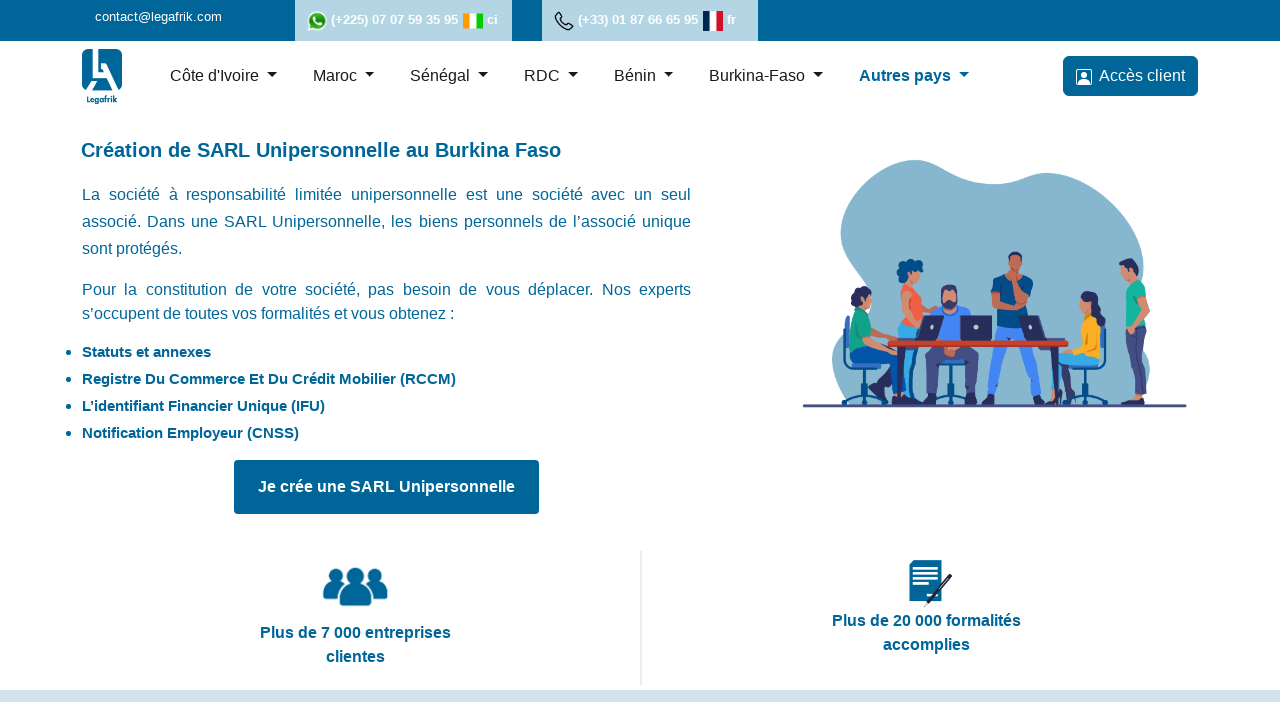

--- FILE ---
content_type: text/html; charset=UTF-8
request_url: https://www.legafrik.com/cr%C3%A9ez-votre-sarlu-au-burkina-faso-sans-vous-d%C3%A9placer
body_size: 10943
content:
<!doctype html><html lang="fr"><head>
    <meta charset="UTF-8">
    <meta http-equiv="X-UA-Compatible" content="IE=edge">
    <title>Créez votre SARLU au Burkina Faso sans vous déplacer</title>
    <meta name="description" content="Créez votre SARL Unipersonnelle au Burkina Faso. Nous gérons vos formalités au CEFORE. On s'occupe de la rédaction des statuts et du registre de commerce.">
    <meta property="og:image" content="https://www.legafrik.com/hubfs/Legafrik_CI/logo%20Legafrik.png">
    <meta name="viewport" content="width=device-width, initial-scale=1">

    
    <meta property="og:description" content="Créez votre SARL Unipersonnelle au Burkina Faso. Nous gérons vos formalités au CEFORE. On s'occupe de la rédaction des statuts et du registre de commerce.">
    <meta property="og:title" content="Créez votre SARLU au Burkina Faso sans vous déplacer">
    <meta name="twitter:description" content="Créez votre SARL Unipersonnelle au Burkina Faso. Nous gérons vos formalités au CEFORE. On s'occupe de la rédaction des statuts et du registre de commerce.">
    <meta name="twitter:title" content="Créez votre SARLU au Burkina Faso sans vous déplacer">

    

    
    <style>
a.cta_button{-moz-box-sizing:content-box !important;-webkit-box-sizing:content-box !important;box-sizing:content-box !important;vertical-align:middle}.hs-breadcrumb-menu{list-style-type:none;margin:0px 0px 0px 0px;padding:0px 0px 0px 0px}.hs-breadcrumb-menu-item{float:left;padding:10px 0px 10px 10px}.hs-breadcrumb-menu-divider:before{content:'›';padding-left:10px}.hs-featured-image-link{border:0}.hs-featured-image{float:right;margin:0 0 20px 20px;max-width:50%}@media (max-width: 568px){.hs-featured-image{float:none;margin:0;width:100%;max-width:100%}}.hs-screen-reader-text{clip:rect(1px, 1px, 1px, 1px);height:1px;overflow:hidden;position:absolute !important;width:1px}
</style>

<link rel="stylesheet" href="https://www.legafrik.com/hubfs/hub_generated/template_assets/1/97517866764/1744362278015/template_navigation.min.css">
<link rel="stylesheet" href="https://www.legafrik.com/hubfs/hub_generated/template_assets/1/97519799581/1744362279559/template_old-main.css">
<link rel="stylesheet" href="https://www.legafrik.com/hubfs/hub_generated/template_assets/1/97519799583/1744362280556/template_bootstrap.min.css">
<link rel="stylesheet" href="https://www.legafrik.com/hubfs/hub_generated/template_assets/1/94346514091/1744362259354/template_sarl.min.css">
    

    
    <link rel="canonical" href="https://www.legafrik.com/créez-votre-sarlu-au-burkina-faso-sans-vous-déplacer">


<meta property="og:url" content="https://www.legafrik.com/créez-votre-sarlu-au-burkina-faso-sans-vous-déplacer">
<meta name="twitter:card" content="summary">
<meta http-equiv="content-language" content="fr">





 
          <link rel="icon" href="https://www.legafrik.com/hubfs/favicon.ico" type="image/x-icon">

    
    
    
    

    <link href="https://unpkg.com/aos@2.3.1/dist/aos.css" rel="stylesheet">


    
    <script src="https://unpkg.com/aos@2.3.1/dist/aos.js"></script>
         

        <!--google tagmanager--------->
        <script async src="https://www.googletagmanager.com/gtag/js?id=UA-170952588-1"></script>
        <script>
          window.dataLayer = window.dataLayer || [];
          function gtag(){dataLayer.push(arguments);}
          gtag('js', new Date());
          gtag('config', 'UA-170952588-1');
        </script>


       

<meta name="generator" content="HubSpot"></head>
<body>
    
        <div data-global-resource-path="homepage main/templates/partials/navigation.html"><style>
  .scrollbar-container {
    max-height: 400px; 
    overflow-y: auto; 
    padding-right: 15px; 
}
</style>
<section class="header-top-bar ">
    <div class="container">
        <div class="row header-banner">
   
            <div class="item-hd mr-1 ">
                <div class="email-suround d-flex">
                    <i class="fa fa-envelope-open fa-lg"></i>
                    <a class="btn btn-primary" href="mailto:contact@legafrik.com" rel="noopener">contact@legafrik.com</a>
                </div>
            </div>
            <div class=" item item-blues">
                <div class="custom-row-3 d-flex">
                    <div class=" contact-item-texts ">
                        <img src="https://www.legafrik.com/hubfs/whatsapp_transparent.png" loading="lazy" alt="whatsapp">
                        <span class="contact-text">(+225) 07 07 59 35 95</span>
                    </div>
           
                    <div class="contact-item-countrys">
                        <img class="contact-country-image" src="https://www.legafrik.com/hubfs/ci.svg" loading="lazy" alt="drapeau Côte d'Ivoire">
                        <span class="contact-country-flag">ci</span>
                    </div>

                </div>
                
            </div>
       
            <!--div class="item item-blues">

                <div class="custom-row-3 d-flex">
                    <div class="contact-item-texts ">
                        <img class="whatsapp-img" src="https://5153976.fs1.hubspotusercontent-na1.net/hubfs/5153976/whatsapp_transparent.png" loading="lazy" loading="lazy" alt="whatsapp">
                        <span class="contact-text">(+221) 78 60 07 975</span>
                    </div>
           
                    <div class="contact-item-countrys">
                        <img class="contact-country-image" src="https://5153976.fs1.hubspotusercontent-na1.net/hubfs/5153976/sn.svg" loading="lazy" loading="lazy" alt="drapeau sénégal">
                        <span class="contact-country-flag">sen</span>
                    </div>

                </div>
            </div-->

            <div class="item item-blues">

              <div class="custom-row-3 d-flex">
                  <div class="contact-item-texts ">
                      <img class="whatsapp-img" src="https://www.legafrik.com/hubfs/phone-call.png" loading="lazy" alt="whatsapp">
                      <span class="contact-text">(+33) 01 87 66 65 95</span>
                  </div>
         
                  <div class="contact-item-countrys">
                      <img class="contact-country-image" src="https://www.legafrik.com/hubfs/Legafrik_CI/france.png" loading="lazy" alt="drapeau sénégal">
                      <span class="contact-country-flag">fr</span>
                  </div>

              </div>
          </div>
            
        </div>
    </div>

    
   
   </section>

<nav class="navbar sticky-top navbar-expand-lg navbar-light mb-1" id="navbarid" aria-label="Offcanvas navbar large">
        <div class="container ">
            <a class="link-nav-logo" href="https://www.legafrik.com/?hsLang=fr" rel="noopener">
                <img src="https://www.legafrik.com/hubfs/Legafrik_CI/logo%20Legafrik.png" loading="lazy" class="nav-logo" alt="logo de Legafrik">
            </a>
          <button class="navbar-toggler" type="button" data-bs-toggle="offcanvas" data-bs-target="#offcanvasNavbar2" aria-controls="offcanvasNavbar2" aria-label="Mobile Navigation">
            <span class="navbar-toggler-icon"></span>
          </button>
          <div class="offcanvas offcanvas-end text-bg-light" tabindex="-1" id="offcanvasNavbar2" aria-labelledby="offcanvasNavbar2Label">
            <div class="offcanvas-header">
                <a href="https://www.legafrik.com/?hsLang=fr" target="_blank" rel="noopener">
                    <img src="https://www.legafrik.com/hubfs/Legafrik_CI/logo%20Legafrik.png" loading="lazy" class="nav-logo" alt="logo de Legafrik pour téléphone">
                </a>                      
                <button type="button" class="btn-close btn-close-dark" data-bs-dismiss="offcanvas" aria-label="Close"></button>
            </div>
            <div class="offcanvas-body">
               <ul class="navbar-nav justify-content-start flex-grow-1 pl-5 pe-3">
                <li class="nav-item dropdown">
                  <a class="nav-link active dropdown-toggle" href="#" rel="noopener" id="navbarDarkDropdownMenuLinkCI" role="button" data-bs-toggle="dropdown" aria-expanded="false">Côte d'Ivoire <span class="caret"></span></a>
                  <div class="dropdown-menu dropdown-menu-light custom-dropdown" aria-labelledby="navbarDarkDropdownMenuLinkCI">

                    <div class="row justify-content-center">
                        
                        <ul class="col-lg-5 col-md-12 col-sm-12">
                            <h6 class="">Création d’entreprise</h6>
                            <hr>
                            <li>
                                <a class="dropdown-item" href="https://www.legafrik.ci/entreprise-individuelle?hsLang=fr" rel="noopener">Créez une entreprise 
                                    individuelle</a>
                            </li>
                            <li> <a class="dropdown-item" href="https://www.legafrik.ci/sarl-ci?hsLang=fr" rel="noopener">Créez une SARL</a> </li>
                            <li> <a class="dropdown-item" href="https://www.legafrik.ci/sarlu-ci?hsLang=fr" rel="noopener">Créez une SARLU</a> </li>
                            <li> <a class="dropdown-item" href="https://www.legafrik.ci/sas-ci?hsLang=fr" rel="noopener">Créez une SAS</a> </li>
                            <li> <a class="dropdown-item" href="https://www.legafrik.ci/sasu-ci-1?hsLang=fr" rel="noopener">Créez une SASU</a> </li>
                            <li> <a class="dropdown-item" href="https://www.legafrik.ci/startup?hsLang=fr" rel="noopener">Créez une Startup</a> </li>
                            <li> <a class="dropdown-item" href="https://www.legafrik.ci/filiale?hsLang=fr" rel="noopener">Créez une filiale</a> </li>
                            <li> <a class="dropdown-item" href="https://www.legafrik.ci/ong-ci?hsLang=fr" rel="noopener">Créez une ONG</a> </li>
                            <li> <a class="dropdown-item" href="https://www.legafrik.ci/association?hsLang=fr" rel="noopener">Créez une Association</a> </li>
                            <li> <a class="dropdown-item" href="https://www.legafrik.ci/fondation?hsLang=fr" rel="noopener">Créez une Fondation</a> </li>
                            <li> <a class="dropdown-item" href="https://www.legafrik.ci/scoop-ci?hsLang=fr" rel="noopener">Créez une SCOOPS</a> </li>
                            <li> <a class="dropdown-item" href="https://www.legafrik.ci/sci-ci?hsLang=fr" rel="noopener">Créez une SCI</a> </li>
                            <li> <a class="dropdown-item" href="https://www.legafrik.ci/domiciliation-c%C3%B4te-divoire?hsLang=fr" rel="noopener">Domiciliez votre entreprise</a> </li>

                          </ul>

                          <ul class="col-lg-5 col-md-12 col-sm-12 item-gestion">
                            <h6>Gestion d’entreprise</h6>
                            <hr>
                           <!-- <li><a class="dropdown-item" href="https://legafrik.ci/entreprise-individuelle"  target="_blank">Gérer ma comptabilité</a></li>
                                <li><a class="dropdown-item" href="https://legafrik.ci/sarl-c%C3%B4te-divoire" target="_blank">Editer ma facture en ligne</a></li>
                            <li><a class="dropdown-item" href="https://legafrik.ci/sarlu-ci-1" target="_blank">Modifier vos status</a></li>
                            <li><a class="dropdown-item" href="https://legafrik.ci/sas-ci-1" target="_blank">Fermer mon entreprise</a></li>
                            <li><a class="dropdown-item" href="https://legafrik.ci/sasu-ci" target="_blank">Récupérer vos impayés</a></li>-->
                            <li><a class="dropdown-item" href="https://legafrikpay.com/" target="_blank" rel="noopener">Gérer mon personnel</a></li> 
                            <li><a class="dropdown-item" href="https://legafrikcompta.com/" target="_blank" rel="noopener">Gérer ma comptabilité</a></li>                               
                              
                          </ul>

                    </div>

                  </div>
                 
                </li>
                <li class="nav-item dropdown">
                    <a class="nav-link active dropdown-toggle" href="#" id="navbarDarkDropdownMenuLinkMA" role="button" data-bs-toggle="dropdown" aria-expanded="false">Maroc <span class="caret"></span></a>
                   <ul class="dropdown-menu dropdown-menu-light" aria-labelledby="navbarDarkDropdownMenuLinkMA">
                      
                    <li> <a class="dropdown-item" href="https://www.legafrik.ma/sarl-maroc?hsLang=fr" rel="noopener">Créez une SARL</a> </li>
                    <li> <a class="dropdown-item" href="https://www.legafrik.ma/sarlu-ma?hsLang=fr" rel="noopener">Créez une SARLAU</a> </li>
                    <li> <a class="dropdown-item" href="https://www.legafrik.ma/sas-ma?hsLang=fr" rel="noopener">Créez une SAS</a> </li>
                    <li> <a class="dropdown-item" href="https://www.legafrik.ma/sasu-ma?hsLang=fr" rel="noopener">Créez SASU</a> </li> 
                    <li> <a class="dropdown-item" href="https://www.legafrik.ma/domiciliation-maroc?hsLang=fr" rel="noopener">Domiciliez votre entreprise</a> </li>
                        
                    </ul>

                  </li>
                  <li class="nav-item dropdown">
                    <a class="nav-link active dropdown-toggle" href="#" id="navbarDarkDropdownMenuLinkSN" role="button" data-bs-toggle="dropdown" aria-expanded="false" rel="noopener">Sénégal <span class="caret"></span></a>
                    <ul class="dropdown-menu dropdown-menu-light" aria-labelledby="navbarDarkDropdownMenuLinkSN">
                      
                      <li>
                                         <a class="dropdown-item" href="https://www.legafrik.com/creation-entreprise-sg/individual-corporate/index.html?hsLang=fr" rel="noopener">Créez une entreprise 
                                            individuelle</a> 
                                    </li>
                      <li> <a class="dropdown-item" href="https://www.legafrik.com/creation-entreprise-sg/sarl/index.html?hsLang=fr" rel="noopener">Créez une SARL</a> </li>
                      <li> <a class="dropdown-item" href="https://www.legafrik.com/creation-entreprise-sg/suarl/index.html?hsLang=fr" rel="noopener">Créez une SUARL</a> </li>
                      <li> <a class="dropdown-item" href="https://www.legafrik.com/creation-entreprise-sg/sas/index.html?hsLang=fr" rel="noopener">Créez une SAS</a> </li>
                      <li> <a class="dropdown-item" href="https://www.legafrik.com/senegal-entreprise-sasu?hsLang=fr" rel="noopener">Créez une SASU</a> </li>
                      <li> <a class="dropdown-item" href="https://www.legafrik.com/creation-entreprise-sg/sas/index.html?hsLang=fr" rel="noopener">Créez une Startup</a> </li>
                      <li> <a class="dropdown-item" href="https://www.legafrik.com/creation-entreprise-sg/sas/index.html?hsLang=fr" rel="noopener">Créez une filiale</a> </li>
                      <li> <a class="dropdown-item" href="https://www.legafrik.com/creation-entreprise-sg/gie/index.html?hsLang=fr" rel="noopener">Créez un GIE</a> </li>
                      <li> <a class="dropdown-item" href="https://www.legafrik.com/domiciliation-s%C3%A9n%C3%A9gal?hsLang=fr" rel="noopener">Domiciliez votre entreprise</a> </li>
        
                      
                    </ul>
                  </li>
                  <!-- <li class="nav-item dropdown">
                    <a class="nav-link disabled dropdown-toggle" href="#" id="navbarDarkDropdownMenuLinkCA" role="button" data-bs-toggle="dropdown" aria-expanded="false">Cameroun <span class="caret"></span></a>
                    <ul class="dropdown-menu dropdown-menu-light" aria-labelledby="navbarDarkDropdownMenuLinkCA">
                      <li><a class="dropdown-item" href="https://legafrik.ci/entreprise-individuelle"  target="_blank">Créer une entreprise individuelle</a></li>
                          <li><a class="dropdown-item" href="https://legafrik.ci/sarl-c%C3%B4te-divoire" target="_blank">Créer une SARL</a></li>
                      <li><a class="dropdown-item" href="https://legafrik.ci/sarlu-ci-1" target="_blank">Créer une SARLU</a></li>
                      <li><a class="dropdown-item" href="https://legafrik.ci/sas-ci-1" target="_blank">Créer une SAS</a></li>
                      <li><a class="dropdown-item" href="https://legafrik.ci/sasu-ci" target="_blank">Créer une SASU</a></li>
                      <li><a class="dropdown-item" href="https://legafrik.ci/ong-ci" target="_blank">Créer une ONG</a></li>
                      <li><a class="dropdown-item" href="https://legafrik.ci/startup-ci" target="_blank">Créer une STARTUP</a></li>
                      <li><a class="dropdown-item" href="https://legafrik.ci/domiciliation-c%C3%B4te-divoire" target="_blank">Domicilier mon entreprise</a></li>
                      <li><a class="dropdown-item" href="https://legafrik.ci/agence-mobile-ci
                          " target="_blank">Créer une Agence mobile money</a></li>
                    </ul>
                  </li> -->
                  <li class="nav-item dropdown">
                    <a class="nav-link active dropdown-toggle" href="#" rel="noopener" id="navbarDarkDropdownMenuLinkCA" role="button" data-bs-toggle="dropdown" aria-expanded="false">RDC <span class="caret"></span></a>
                    <ul class="dropdown-menu dropdown-menu-light" aria-labelledby="navbarDarkDropdownMenuLinkCA">
                      <li><a class="dropdown-item" href="https://www.legafrik.com/creation-entreprise-rdc/individual-corporate/index.html?hsLang=fr" rel="noopener" target="_blank">Créez une entreprise individuelle</a></li>
                          <li><a class="dropdown-item" href="https://www.legafrik.com/creation-entreprise-rdc/sarl/index.html?hsLang=fr" rel="noopener" target="_blank">Créez une SARL</a></li>
                      <li><a class="dropdown-item" href="https://www.legafrik.com/creation-entreprise-rdc/sarlu/index.html?hsLang=fr" rel="noopener" target="_blank">Créez une SARLU</a></li>
                      <li><a class="dropdown-item" href="https://www.legafrik.com/creation-entreprise-rdc/sas/index.html?hsLang=fr" rel="noopener" target="_blank">Créez une SAS</a></li>
                      <li><a class="dropdown-item" href="https://www.legafrik.com/creation-entreprise-rdc/sasu/index.html?hsLang=fr" rel="noopener" target="_blank">Créez une SASU</a></li>
                      <li><a class="dropdown-item" href="https://www.legafrik.com/creation-entreprise-rdc/sasu/index.html?hsLang=fr" rel="noopener" target="_blank">Créez une filiale</a></li>
                      <li><a class="dropdown-item" href="https://www.legafrik.com/creation-entreprise-rdc/sasu/index.html?hsLang=fr" rel="noopener" target="_blank">Créez une STARTUP</a></li>

                    </ul>
                  </li> 
                  <li class="nav-item dropdown">
                    <a class="nav-link active dropdown-toggle" href="#" rel="noopener" id="navbarDarkDropdownMenuLinkBN" role="button" data-bs-toggle="dropdown" aria-expanded="false">Bénin <span class="caret"></span></a>
                    <ul class="dropdown-menu dropdown-menu-light" aria-labelledby="navbarDarkDropdownMenuLinkBN">
                      
                      <li>
                                         <a class="dropdown-item" href="https://www.legafrik.com/cr%C3%A9ation-dentreprise-individuelle-au-b%C3%A9nin?hsLang=fr" rel="noopener">Créez une entreprise 
                                            individuelle</a> 
                                    </li>
                                    <li> <a class="dropdown-item" href="https://www.legafrik.com/creation-entreprise-bn/sarl/index.html?hsLang=fr" rel="noopener">Créez une SARL</a> </li>
                                    <li> <a class="dropdown-item" href="https://www.legafrik.com/creation-entreprise-bn/sarlu/index.html?hsLang=fr" rel="noopener">Créez une SARLU</a> </li>
                                    <li> <a class="dropdown-item" href="https://www.legafrik.com/creation-entreprise-bn/sas/index.html?hsLang=fr" rel="noopener">Créez une SAS</a> </li>
                                    <li> <a class="dropdown-item" href="https://www.legafrik.com/creation-entreprise-bn/sasu/index.html?hsLang=fr" rel="noopener">Créez une SASU</a> </li>
                                    <li> <a class="dropdown-item" href="https://www.legafrik.com/creation-entreprise-bn/sas/index.html?hsLang=fr" rel="noopener">Créez une Startup</a> </li>
                                    <li> <a class="dropdown-item" href="https://www.legafrik.com/creation-entreprise-bn/sas/index.html?hsLang=fr" rel="noopener">Créez une filiale</a> </li>
                                    <li> <a class="dropdown-item" href="https://www.legafrik.com/domiciliation-benin?hsLang=fr" rel="noopener">Domiciliez votre entreprise</a> </li>
        
                   
                    </ul>
                  </li>

                  <li class="nav-item dropdown">
                    <a class="nav-link active dropdown-toggle" href="#" id="navbarDarkDropdownMenuLinkBF" role="button" data-bs-toggle="dropdown" aria-expanded="false">Burkina-Faso <span class="caret"></span></a>
                    <ul class="dropdown-menu dropdown-menu-light" aria-labelledby="navbarDarkDropdownMenuLinkBF">
                      
                       <li>
                           <a class="dropdown-item" href="https://www.legafrik.com/creation-entreprise-bf/individual-corporate/index.html?hsLang=fr" rel="noopener">Créez une entreprise individuelle</a> 
                                    </li>
                                    <li> <a class="dropdown-item" href="https://www.legafrik.com/creation-entreprise-bf/sarl/index.html?hsLang=fr" rel="noopener">Créez une SARL</a> </li>
                                    <li> <a class="dropdown-item" href="https://www.legafrik.com/creation-entreprise-bf/sarlu/index.html?hsLang=fr" rel="noopener">Créez une SARLU</a> </li>               
                                    <li> <a class="dropdown-item" href="https://www.legafrik.com/domiciliation-burkina-faso?hsLang=fr" rel="noopener">Domiciliez votre entreprise</a> </li>
                      
                   
                    </ul>
                  </li>


               
                 
                   <li class="nav-item dropdown">
                    <a class="nav-link active dropdown-toggle fw-bold" href="#" rel="noopener" id="navbarDarkDropdownMenuLinkBF" role="button" data-bs-toggle="dropdown" aria-expanded="false" style="color:#069">Autres pays <span class="caret"></span></a>
                 <div class="dropdown-menu dropdown-menu-light custom-dropdown scrollbar-container" aria-labelledby="navbarDarkDropdownMenuLinkCI">
                   <div class="row justify-content-center">
                        
                        <ul class="col-lg-5 col-md-12 col-sm-12">
                            <h6 class="">Guinée</h6>
                            <hr>
                       
                            <li> <a class="dropdown-item" href="https://www.legafrik.com/guinee-sarl?hsLang=fr" rel="noopener">Créez une SARL</a> </li>
                            <li> <a class="dropdown-item" href="https://www.legafrik.com/guinee-sarlu?hsLang=fr" rel="noopener">Créez une SARLU</a> </li>
                            <li> <a class="dropdown-item" href="https://www.legafrik.com/guinee-sas?hsLang=fr" rel="noopener">Créez une SAS</a> </li>
                            <li> <a class="dropdown-item" href="https://www.legafrik.com/guinee-sasu?hsLang=fr" rel="noopener">Créez une SASU</a> </li>
                            <li> <a class="dropdown-item" href="https://www.legafrik.com/domiciliation-guinee?hsLang=fr" rel="noopener">Domiciliez votre entreprise</a> </li>

                          </ul>
                     
                     <ul class="col-lg-5 col-md-12 col-sm-12">
                            <h6 class="">Togo</h6>
                            <hr>
                       
                            <li> <a class="dropdown-item" href="https://www.legafrik.com/sarl-togo?hsLang=fr" rel="noopener">Créez une SARL</a> </li>
                            <li> <a class="dropdown-item" href="https://www.legafrik.com/lancer-une-sarlu-au-togo-legafrik-n1-en-afrique?hs_preview=RiyhfIin-125466409613&amp;hsLang=fr" rel="noopener">Créez une SARLU</a> </li>
                            <li> <a class="dropdown-item" href="https://www.legafrik.com/sas-togo?hsLang=fr" rel="noopener">Créez une SAS</a> </li>
                            <li> <a class="dropdown-item" href="https://www.legafrik.com/sasu-togo?hsLang=fr" rel="noopener">Créez une SASU</a> </li>
                            <li> <a class="dropdown-item" href="https://www.legafrik.com/domiciliation-togo?hsLang=fr" rel="noopener">Domiciliez votre entreprise</a> </li>

                          </ul>

                    </div>
                      
                      <div class="row justify-content-center mt-3">
                        
                        <ul class="col-lg-5 col-md-12 col-sm-12">
                            <h6 class="">Cameroun</h6>
                            <hr>
                       
                            <li> <a class="dropdown-item" href="https://www.legafrik.com/sarl-cameroun?hsLang=fr" rel="noopener">Créez une SARL</a> </li>
                            <li> <a class="dropdown-item" href="https://www.legafrik.com/sarlu-cameroun?hsLang=fr" rel="noopener">Créez une SARLU</a> </li>
                            <li> <a class="dropdown-item" href="https://www.legafrik.com/sas-cameroun?hsLang=fr" rel="noopener">Créez une SAS</a> </li>
                            <li> <a class="dropdown-item" href="https://www.legafrik.com/sasu-cameroun?hsLang=fr" rel="noopener">Créez une SASU</a> </li>
                            <li> <a class="dropdown-item" href="//www.legafrik.com/domiciliez-votre-entreprise-au-cameroun-tarif-tr%C3%A8s-abordable?hsLang=fr" rel="noopener">Domiciliez votre entreprise</a> </li>

                          </ul>
                         
                         <ul class="col-lg-5 col-md-12 col-sm-12">
                           <h6 class="">Mali</h6>
                            <hr>
                       
                            <li> <a class="dropdown-item" href="https://www.legafrik.com/mali-entreprise-sarl?hsLang=fr">Créez une SARL</a> </li>
                            <li> <a class="dropdown-item" href="https://www.legafrik.com/mali-entreprise-sarlu?hsLang=fr">Créez une SARLU</a> </li>
                            <li> <a class="dropdown-item" href="https://www.legafrik.com/mali-entreprise-sas?hsLang=fr">Créez une SAS</a> </li>
                            <li> <a class="dropdown-item" href="https://www.legafrik.com/mali-entreprise-sasu?hsLang=fr">Créez une SASU</a> </li>
                            <li> <a class="dropdown-item" href="https://www.legafrik.com/domiciliation-mali?hsLang=fr">Domiciliez votre entreprise</a> </li>

                          </ul>
                    </div>
                   
                   <div class="row justify-content-center mt-3">
                        
                        <ul class="col-lg-5 col-md-12 col-sm-12">
                            <h6 class="">Gabon</h6>
                            <hr>
                       
                            <li> <a class="dropdown-item" href="https://www.legafrik.com/gabon-entreprise-sarl?hsLang=fr" rel="noopener">Créez une SARL</a> </li>
                            <li> <a class="dropdown-item" href="https://www.legafrik.com/confiez-la-cr%C3%A9ation-sarlu-au-gabon-%C3%A0-legafrik?hsLang=fr" rel="noopener">Créez une SARLU</a> </li>
                            <li> <a class="dropdown-item" href="https://www.legafrik.com/gabon-entreprise-sas?hsLang=fr" rel="noopener">Créez une SAS</a> </li>
                            <li> <a class="dropdown-item" href="https://www.legafrik.com/gabon-entreprise-sasu?hsLang=fr" rel="noopener">Créez une SASU</a> </li>
                            <li> <a class="dropdown-item" href="https://www.legafrik.com/domiciliation-au-gabon?hsLang=fr" rel="noopener">Domiciliez votre entreprise</a> </li>

                          </ul>
                         
                         <ul class="col-lg-5 col-md-12 col-sm-12">
<!--                            <h6 class="">Mali</h6>
                            <hr >
                       
                            <li > <a class="dropdown-item" href="https://www.legafrik.com/mali-entreprise-sarl">Créez une SARL</a> </li>
                            <li > <a class="dropdown-item" href="https://www.legafrik.com/mali-entreprise-sarlu">Créez une SARLU</a> </li>
                            <li > <a class="dropdown-item" href="https://www.legafrik.com/mali-entreprise-sas">Créez une SAS</a> </li>
                            <li > <a class="dropdown-item" href="https://www.legafrik.com/mali-entreprise-sasu">Créez une SASU</a> </li>
                            <li > <a class="dropdown-item" href="https://www.legafrik.com/domiciliation-mali">Domiciliez votre entreprise</a> </li>
 -->
                          </ul>
                    </div>
                    
                
                  </div>
                  </li>
                
                
              </ul>
              <div class="d-flex mt-3 mt-lg-0 " role="search">
                <button type="button" class="btn btn-primary mr-2" onclick="window.location.href='https://app.legafrik.com/connexion'">
                    <svg xmlns="http://www.w3.org/2000/svg" width="16" height="16" fill="currentColor" class="bi bi-person-square" viewbox="0 0 16 16">
                        <path d="M11 6a3 3 0 1 1-6 0 3 3 0 0 1 6 0z" />
                        <path d="M2 0a2 2 0 0 0-2 2v12a2 2 0 0 0 2 2h12a2 2 0 0 0 2-2V2a2 2 0 0 0-2-2H2zm12 1a1 1 0 0 1 1 1v12a1 1 0 0 1-1 1v-1c0-1-1-4-6-4s-6 3-6 4v1a1 1 0 0 1-1-1V2a1 1 0 0 1 1-1h12z" />
                      </svg>
                    &nbsp;Accès client
                </button>
                <!-- <button type="button" style="margin-left:10px;" class="btn btn-light ml-1" onclick="window.location.href='https://www.legafrik.com/aide'">
                  <svg xmlns="http://www.w3.org/2000/svg" width="16" height="16" fill="currentColor" class="bi bi-question-square-fill" viewBox="0 0 16 16">
                    <path d="M2 0a2 2 0 0 0-2 2v12a2 2 0 0 0 2 2h12a2 2 0 0 0 2-2V2a2 2 0 0 0-2-2H2zm3.496 6.033a.237.237 0 0 1-.24-.247C5.35 4.091 6.737 3.5 8.005 3.5c1.396 0 2.672.73 2.672 2.24 0 1.08-.635 1.594-1.244 2.057-.737.559-1.01.768-1.01 1.486v.105a.25.25 0 0 1-.25.25h-.81a.25.25 0 0 1-.25-.246l-.004-.217c-.038-.927.495-1.498 1.168-1.987.59-.444.965-.736.965-1.371 0-.825-.628-1.168-1.314-1.168-.803 0-1.253.478-1.342 1.134-.018.137-.128.25-.266.25h-.825zm2.325 6.443c-.584 0-1.009-.394-1.009-.927 0-.552.425-.94 1.01-.94.609 0 1.028.388 1.028.94 0 .533-.42.927-1.029.927z"/>
                  </svg>
                  &nbsp;Aide
              </button> -->

                
              </div> 
            
            </div>
          </div>
        </div>
</nav></div>
    
<section class="legafrik-entreprise-types">
    <div class="container">
        <div class="row">
            <div class="col-md-7 maner height--79vh">
                <div class="entreprise-types-wrapper margin-top--10">

                    <div class="entreprise-types-box-title">
                        <h1 class="entreprise-types-title"> Création de SARL Unipersonnelle au Burkina Faso</h1>
                    </div>
                    <div class="entreprise-types-illustration">
                        <p>
                            La société à responsabilité limitée unipersonnelle est une société avec un seul associé. Dans une SARL Unipersonnelle, les biens personnels de l’associé unique sont protégés.
                        </p>
                    </div>

                    <div class="entreprise-types-box-describe">
                        <p>Pour la constitution de votre société,  pas besoin de vous déplacer. Nos experts s’occupent
                            de toutes vos formalités et vous obtenez :</p>
                    </div>

                    <div class="entreprise-types-box-listing">
                        <ul class="list-entreprise-types">
                            <li>Statuts et annexes</li>
                            <li>Registre Du Commerce Et Du Crédit Mobilier (RCCM)</li>
                            <li> L’identifiant Financier Unique (IFU)</li>
                            <li>Notification Employeur (CNSS)</li>
                        </ul>
                    </div>


                    <div class="box-entreprise-types-subscribe">
                        <a href="https://app.legafrik.com/commandes/initiale/bf/sarlu">Je crée une SARL Unipersonnelle</a>
                    </div>

                </div>

            </div>
            <div class="col-md-5 height--79vh">
                <div class="entreprise-types-box-right margin-top--15">
                    <div class="box-image">
                        <img src="https://www.legafrik.com/hubfs/sarlu-bg-img.png" loading="lazy" alt="Image de la sarlu bf">
                    </div>
                </div>
            </div>
        </div>
    </div>
</section>
<section class="legafrik-home-static">
        <div class="container">
            <div class="row">
                <div class="col-md-6">
                    <div class="box-legal legal-left">
                        <img src="https://www.legafrik.com/hubfs/icon-personnel-group.png" loading="lazy" alt="image de group">
                        <p>
                            Plus de  7 000
                            entreprises <br>
                            clientes
                        </p>
                    </div>
                </div>
                <div class="col-md-6 border-static">
                    <div class="box-legal legal-right">
                        <img src="https://www.legafrik.com/hubfs/icon_formalit%C3%A9-02.png" loading="lazy" alt="image de la formalite">
                        <p>
                            Plus de 20 000 formalités <br> accomplies
                        </p>

                    </div>
                </div>
            </div>

        </div>
    </section>
<section class="stepper">
    <div class="container">
        <div class="row">
            <div class="col-md-12">
                <h2 class="stepper-title">
                    Il n’a jamais été aussi simple de créer une SARL :
                </h2>
            </div>
        </div>
        <div class="row">
            <div class="col-md-12">
                <div class="stepper-box">
                    <div class="stepper-item">
                        <div class="stepper-item-image">
                            <img src="https://www.legafrik.com/hubfs/horloge-01.png" loading="lazy" alt="horloge">
                        </div>
                        <div class="stepper-item-title">
                            <h3>
                                Répondez à un questionnaire en quelques minutes
                            </h3>
                        </div>
                    </div>
                    <div class="stepper-separator">
                        <i class="lox fa fa-arrow-right fa-3x" aria-hidden="true"></i>
                    </div>

                    <div class="stepper-item">
                        <div class="stepper-item-image">
                            <img src="https://www.legafrik.com/hubfs/formalite-1.png" loading="lazy" alt="formalite">
                        </div>
                        <div class="stepper-item-title">
                            <h3>
                                Vos documents sont générés et disponibles immédiatement.

                            </h3>
                        </div>
                    </div>
                    <div class="stepper-separator">
                        <i class="lox fa fa-arrow-right fa-3x" aria-hidden="true"></i>
                    </div>

                    <div class="stepper-item">
                        <div class="stepper-item-image">


                            <img class="width--90px" src="https://www.legafrik.com/hubfs/personnel-1.png" loading="lazy" alt="personnel">
                        </div>
                        <div class="stepper-item-title">
                            <h3>

                                Nous gérons vos formalités au guichet unique pour l’immatriculation de votre entreprise.

                            </h3>
                        </div>
                    </div>

                </div>
            </div>
        </div>
    </div>
</section>

<section class="talking-about-us">
    <div class="container">
        <div class="row">
            <div class="col-md-6">
                <div class="talking-about-title">
                    <h4>Ils nous soutiennent</h4>
                </div>
                <div class="about-box-image">

                    <img src="https://www.legafrik.com/hubfs/partner1.webp" loading="lazy" alt="image partner1">
                </div>
            </div>
            <div class="col-md-6" style="border-left: 2px solid #EDECEB;">

                <div class="talking-about-title">
                    <h4>Ils parlent de nous</h4>
                </div>
                <div class="about-box-image">
                    <img src="https://www.legafrik.com/hubfs/partner2.webp" loading="lazy" alt="Ils parlent de nous Jeune Afrique, Africa 24, RFI">
                </div>

            </div>
        </div>
    </div>
</section>
<section class="legafrik-why-use">
        <div class="container">
            <div class="row">
                 <div class="col-md-12">
                     <div class="legafrik-why-use-header">
                         <h2 class="legafrik-why-use-title">
                             Pourquoi choisir Legafrik pour créer votre SARL Unipersonnelle?
                         </h2>
                     </div>
                 </div>
            </div>

            <div class="row">
                <div class="col-md-6">

                    <!--Boxing item------>
                    <div class="legafrik-why-use-boxing">
                        <div class="why-use-boxing-container">
                            <div class="why-use-boxing-left">
                                <span>1</span>
                            </div>
                            <div class="why-use-boxing-right">
                                <h4>
                                    Notre plateforme génère automatiquement tous les documents nécessaires à la création de votre SARL Unipersonnelle                                </h4>
                                <p>
                                    Vous remplissez un formulaire et notre logiciel génère en quelques minutes vos statuts de SARL ainsi que tous les autres documents nécessaires à l’immatriculation de votre SARL.
                                </p>
                            </div>
                        </div>

                    </div>
                    <!--End boxing item------->

                    <!--Boxing item------>
                    <div class="legafrik-why-use-boxing">
                        <div class="why-use-boxing-container">
                            <div class="why-use-boxing-left">
                                <span>2</span>
                            </div>
                            <div class="why-use-boxing-right">
                                <h4>
                                    Nos experts s’occupent de vos formalités
                                </h4>
                                <p>
                                    Vous n’avez pas besoin de vous déplacer et aller faire le rang au guichet unique. Nos formalistes déposent tous vos documents au guichet unique. Votre entreprise est immatriculée dans les meilleurs délais. Nous vous adressons l’attestation de création de votre entreprise.
                                </p>
                            </div>
                        </div>

                    </div>
                    <!--End boxing item------->

                    <!--Boxing item------>
                    <div class="legafrik-why-use-boxing">
                        <div class="why-use-boxing-container">
                            <div class="why-use-boxing-left">
                                <span>3</span>
                            </div>
                            <div class="why-use-boxing-right border-bottom--none">
                                <h4>
                                    Economique
                                </h4>
                                <p>
                                    Pour vous, notre solution est totalement dématérialisée. Economisez donc des sommes importantes sur vos frais juridiques.
                                </p>
                            </div>
                        </div>

                    </div>
                    <!--End boxing item------->

                </div>
                <div class="col-md-6">
                     <div class="legafrik-why-use-box-author">
                           <div class="legafrik-why-use-box-image">
                               <img src="https://www.legafrik.com/hubfs/expert.png" loading="lazy" alt="image de l'expert juridique">
                           </div>
                           <div class="legafrik-why-use-box-author-describe">
                                 <h5 class="legafrik-why-use-author-name">
                                    Alexandre
                                 </h5>
                                 <h6 class="legafrik-why-use-author-function">
                                      Expert Legafrik
                                 </h6>
                           </div>

                         <div class="legafrik-why-use-box-author-subscribe">
                             <a href="https://share.hsforms.com/1fn_5q69KQh2Vz3dO4mfksg32gu0">Contactez gratuitement nos experts</a>
                         </div>


                     </div>
                </div>
            </div>
        </div>
    </section>
   <section class="choice pt-5 pb-5">
    <div class="container ">
      <div class="row text-center pb-5">
        <h2 class="custom-primary">SARL Unipersonnelle : QUESTIONS FREQUENTES</h2>
      </div>
      <div class="row">
        <div class="col-md-12">
          <div class="accordion" id="accordionExample">
            
            <div class="accordion-item">
              <h4 class="accordion-header" id="heading1">
                <button class="accordion-button collapsed" type="button" data-bs-toggle="collapse" data-bs-target="#collapse1" aria-expanded="true" aria-controls="collapse1">
                  Qu'est-ce qu'une SARL unipersonnelle ?
                </button>
              </h4>
              <div id="collapse1" class="accordion-collapse show collapse" aria-labelledby="heading1" data-bs-parent="#accordionExample">
                <div class="accordion-body">
                  <p>Une SARL unipersonnelle est une société
                            à responsabilité limitée dans laquelle l’associé unique est responsable
                            des dettes sociales qu’à concurrence des apports qu’il a fournis à la constitution de la société.
                        </p>
                </div>
              </div>
            </div>
            
            <div class="accordion-item">
              <h4 class="accordion-header" id="heading2">
                <button class="accordion-button" type="button" data-bs-toggle="collapse" data-bs-target="#collapse2" aria-expanded="false" aria-controls="collapse2">
                  Quels avantages présente la SARL Unipersonnelle ?
                </button>
              </h4>
              <div id="collapse2" class="accordion-collapse collapse" aria-labelledby="heading2" data-bs-parent="#accordionExample">
                <div class="accordion-body">
                  <p>Dans la SARL Unipersonnelle, on a l’avantage d’être seul.
                            Cette forme sociale apparait comme la concrétisation d’un projet que l’on a voulu monter seul.
                            De plus, dans la SARL Unipersonnelle les biens professionnels de l’associé unique sont dissociés de ses biens propres.
                            Le patrimoine personnel de l’associé unique est mieux protégé qu’un commerçant exerçant à titre individuel.
                        </p>
                </div>
              </div>
            </div>
            
            <div class="accordion-item">
              <h4 class="accordion-header" id="heading3">
                <button class="accordion-button" type="button" data-bs-toggle="collapse" data-bs-target="#collapse3" aria-expanded="false" aria-controls="collapse3">
                  Puis-je transformer ma SARL en SARL Unipersonnelle et vice versa ?
                </button>
              </h4>
              <div id="collapse3" class="accordion-collapse collapse" aria-labelledby="heading3" data-bs-parent="#accordionExample">
                <div class="accordion-body">
                  <p>Oui, l’on peut aisément transformer la SARL en SARL Unipersonnelle et vice versa.<br>
                            En effet, cela se fera par l’entrée d’un ou plusieurs associés qui entreront dans le capital
                            via une cession de parts sociales. Ce qui laissera d’ailleurs de belles possibilités de développement.
                            Aussi, par une simple modification des statuts, on peut transformer une SARL Unipersonnelle en SARL ou SAS .
                        </p>
                </div>
              </div>
            </div>
            
            <div class="accordion-item">
              <h4 class="accordion-header" id="heading4">
                <button class="accordion-button" type="button" data-bs-toggle="collapse" data-bs-target="#collapse4" aria-expanded="false" aria-controls="collapse4">
                  Est-ce que je peux faire apport de mon
                            savoir-faire ou de mes compétences (apport en industrie)
                            à ma Sarl Unipersonnelle ?
                </button>
              </h4>
              <div id="collapse4" class="accordion-collapse collapse" aria-labelledby="heading4" data-bs-parent="#accordionExample">
                <div class="accordion-body">
                  <p>L’acte uniforme reste muet sur la possibilité pour les associés de la SARL de faire des apports en industrie.
                            (Apport de son savoir-faire) Toutefois, l’on pourrait dire qu’il est possible de faire des apports en industrie
                            dans une SARL, sauf, que ces apports ne contribueront pas à la formation du capital social.
                        </p>
                </div>
              </div>
            </div>
            
            <div class="accordion-item">
              <h4 class="accordion-header" id="heading5">
                <button class="accordion-button" type="button" data-bs-toggle="collapse" data-bs-target="#collapse5" aria-expanded="false" aria-controls="collapse5">
                  Qui appelle-t-on commissaire aux apports ? Est-il indispensable dans le processus de création d’une SARL Unipersonnelle ?
                </button>
              </h4>
              <div id="collapse5" class="accordion-collapse collapse" aria-labelledby="heading5" data-bs-parent="#accordionExample">
                <div class="accordion-body">
                  <p>Le commissaire aux apports est un professionnel indépendant et externe à la société qui est désigné par l’associé unique en vue d’évaluer
                            (apprécier la valeur des apports en nature) qui constitueront le capital social. L’indispensabilité du commissaire aux apports est fonction
                            du seuil légal. Autrement dit, si la valeur des apports en nature est estimée à un montant supérieur ou égal à (5) cinq millions de FCFA.
                            La présence d’un commissaire aux apports serait nécessaire.
                        </p>
                </div>
              </div>
            </div>
            
            <div class="accordion-item">
              <h4 class="accordion-header" id="heading6">
                <button class="accordion-button" type="button" data-bs-toggle="collapse" data-bs-target="#collapse6" aria-expanded="false" aria-controls="collapse6">
                  Qui peut être associé d’une SARL Unipersonnelle ?
                            Dois-je être un commerçant pour créer une Sarl Unipersonnelle ?
                </button>
              </h4>
              <div id="collapse6" class="accordion-collapse collapse" aria-labelledby="heading6" data-bs-parent="#accordionExample">
                <div class="accordion-body">
                  <p>Toute personne physique (individu, qu’elle soit commerçante ou non)
                            ou morale (société) peut devenir associée d’une SARL unipersonnelle.
                            Même les majeurs incapables, mineurs et époux peuvent être associés
                            d’une Sarl Unipersonnelle.
                        </p>
                </div>
              </div>
            </div>
            
            <div class="accordion-item">
              <h4 class="accordion-header" id="heading7">
                <button class="accordion-button" type="button" data-bs-toggle="collapse" data-bs-target="#collapse7" aria-expanded="false" aria-controls="collapse7">
                  Que doit contenir l’acte constitutif (statut) de la SARL Unipersonnelle
                </button>
              </h4>
              <div id="collapse7" class="accordion-collapse collapse" aria-labelledby="heading7" data-bs-parent="#accordionExample">
                <div class="accordion-body">
                   <p>S’agissant d’une SARL unipersonnelle, on ne parlera pas de statuts
                            mais plutôt d’acte constitutif de la SARL. Car dans ce type de société,
                            il n’y a pas au moins deux associés pour conclure un contrat de société
                            autrement appelé statut. Il n’y a qu’un seul associé dont la volonté est
                            de créer une société. D’où l’acte constitutif de création de la SARL Unipersonnelle.<br>
                            Cet acte doit contenir au moins :
                        </p><ul>
                            <li>La forme de la société ;</li>
                            <li>sa dénomination suivie, le cas échéant, de son sigle ;</li>
                            <li>la nature et le domaine de son activité, qui forment son objet social;</li>
                            <li>son siège ;</li>
                            <li>sa durée ;</li>
                            <li>le montant du capital social;</li>
                            <li>les modalités de son fonctionnement.</li>
                        </ul>
                </div>
              </div>
            </div>
            
            <div class="accordion-item">
              <h4 class="accordion-header" id="heading8">
                <button class="accordion-button" type="button" data-bs-toggle="collapse" data-bs-target="#collapse8" aria-expanded="false" aria-controls="collapse8">
                  Quel doit être le montant minimum du capital social d’une SARL Unipersonnelle ?
                </button>
              </h4>
              <div id="collapse8" class="accordion-collapse collapse" aria-labelledby="heading8" data-bs-parent="#accordionExample">
                <div class="accordion-body">
                  <p>Le capital social minimum pour constituer une SARL Unipersonnelle est, en principe,
                            de 1 million de francs CFA divisible en part sociales égales et dont la valeur nominale
                            ne peut être inférieure à cinq mille (5 000 francs CFA).<br>
                            Toutefois, depuis la révision de l’acte uniforme portant droit des sociétés commerciales de 2014,
                            les Etats ont la possibilité de déroger à ce minimum légal. Par exemple en Côte d’Ivoire ou au Sénégal,
                            aucun minimum du capital social n’est exigé pour créer une SARL .
                        </p>
                </div>
              </div>
            </div>
            
            <div class="accordion-item">
              <h4 class="accordion-header" id="heading9">
                <button class="accordion-button" type="button" data-bs-toggle="collapse" data-bs-target="#collapse9" aria-expanded="false" aria-controls="collapse9">
                  Puis-je confier la gérance de ma SARL à un tiers?
                </button>
              </h4>
              <div id="collapse9" class="accordion-collapse collapse" aria-labelledby="heading9" data-bs-parent="#accordionExample">
                <div class="accordion-body">
                  <p>La gestion de la SARL Unipersonnelle est, en principe,
                            confiée au seul associé qu’elle comporte. Ce dernier devient ainsi le gérant de la société.
                            Il peut aussi confier la gérance de la société à une tierce personne, qui agira comme un mandataire.
                            A cet égard, précisons que lorsque la société est constituée par une personne morale,
                            le gérant est nécessairement une personne physique non associée
                        </p>
                </div>
              </div>
            </div>
            
            <div class="accordion-item">
              <h4 class="accordion-header" id="heading10">
                <button class="accordion-button" type="button" data-bs-toggle="collapse" data-bs-target="#collapse10" aria-expanded="false" aria-controls="collapse10">
                  Maintenant que dois-je faire pour créer ma SARL Unipersonnelle ?
                </button>
              </h4>
              <div id="collapse10" class="accordion-collapse collapse" aria-labelledby="heading10" data-bs-parent="#accordionExample">
                <div class="accordion-body">
                  <ul>
    <li>Vous rédigez vos statuts via Legafrik en répondant à un questionnaire dynamique en quelques minutes.</li>
    <li>Vous téléchargez vos statuts et les autres documents en format Word et PDF.</li>
    <li>la nature et le domaine de son activité, qui forment son objet social ;</li>
    <li>Nous nous chargeons de toutes les formalités de création de votre société.</li>
     </ul>
                </div>
              </div>
            </div>
            

          </div>
        </div>
      </div>
    </div>
</section> 
<section class="legal-pricing">
        <div class="container">
            <div class="row">

                <div class="col-md-12">
                    <h2 class="legal-pricing-title">Des tarifs imbattables pour la création de votre entreprise</h2>
                </div>


                <div class="col-md-12 my-4">
                    <div class="prices">
                        <div class="price price-height--300 price-bg-white">

                            <div class="prices-container">

                                <div class="price-white-header">
                                    <div class="price-white-title">
                                        <h5>Je me lance  avec Legafrik Burkina Faso</h5>
                                    </div>
                                    <div class="price-white-mount">
                                        <h4>
                                            250 000 FCFA <br>
                                           <!-- <span class="blueer"> + </span> <br>
                                            <small>Frais d’enregistrement du contrat de bail</small>
-->
</h4>
                                    </div>
                                </div>
                                <div class="price-white-body">

                                    <ul class="price-white-list">
                                        <li>Statuts et annexes </li>
                                        <li>Validation de votre dossier par un formaliste  </li>
                                        <li>Formalité au CEFORE </li>
                                        <li>Obtention du RCCM, de l’IFU, de la fiche CNSS </li>
                                    </ul>

                                    <div class="price-white-box-btn">
                                        <a href="https://app.legafrik.com/commandes/initiale/bf/sarlu">Je démarre</a>
                                    </div>
                                </div>

                            </div>

                        </div>

                    </div>
                </div>
            </div>
        </div>
    </section>


  
        <div data-global-resource-path="homepage main/templates/partials/footer.html"><!-- Begin partial -->
<footer class="footer pt-5 pb-5">
    <div class="container">
        <div class="row footer-header">
                <div class="col-md-3 footer-header-container">
                    <span>Legafrik</span>
                </div>
                <div class="col-md-3 footer-header-container">
                    <span>Liens Utiles</span>
                </div>
                <div class="col-md-3 footer-header-container">
                    <span>Contacts</span>
                </div>
        </div>
        <div class="row footer-information pt-2 pb-2">
            
                <div class="col-md-3 footer-information-text">
                    <p style="text-align:justify;">Legafrik est une entreprise digitale spécialisée dans l’assistance juridique et administrative. Nous sommes le numéro 1 en Afrique, avec des représentations dans plus de 11 pays.</p>
                </div>
                <div class="col-md-3 footer-information-text">
                    <ul class="">
                     <li class=""><a href="https://www.legafrik.com/legafrik-partenaire?hsLang=fr">Partenaires &amp; Affiliation</a>
                    </li>
                    <li class="">
                        <a href="https://www.legafrik.com/cgu?hsLang=fr">Conditions générales d'utilisation
                        </a>
                    </li></ul>
                </div>
                <div class="col-md-3 footer-information-text"> 
                  <ul class="legafrik-footer-top-box-list">
                    <li>
                        <img src="https://www.legafrik.com/hubfs/Legafrik_CI/france.png" loading="lazy" alt="drapeau france">
                        <span class="legafrik-footer-bottom"> France </span> : 32 Avenue Henri Varagnat, 93140 Bondy. (+33) 01 87 66 65 95
                    </li>
                    <li>
                        <img src="https://www.legafrik.com/hubfs/ci.svg" loading="lazy" alt="drapeau côte d'ivoire" style="height:15px;width:20px">
                        <span class="legafrik-footer-bottom">Côte d’Ivoire</span> :  Abidjan-Cocody II plateaux 7è Tranche lot 2905, ilot 242, 28 BP 1676
                        Abidjan 28. +225  07 07 59 35 95
                    </li>
                    <!--<li>
                        <img src="https://legafrik.com/hubfs/sn.svg" loading="lazy" loading="lazy" alt="drapeau Sénégal" style="height:15px;width:20px">
                        <span class="legafrik-footer-bottom">Sénégal</span> : Dakar, Mermoz sur la VDN (221) 78 60 07 975
                    </li>-->
                    <li>
                        <img src="https://www.legafrik.com/hubfs/bf.png" loading="lazy" alt="drapeau Burkina faso" style="height:15px;width:20px">
                        <span class="legafrik-footer-bottom">Burkina Faso</span> : ouaga 1200 logements, non loin de la banque Atlantique
                    </li>
                </ul>
                    
                </div>
                
            
        </div>
        <div class="row footer-line">
            
                <span></span>
            
        </div>
        <div class="row footer-social pt-4">
        
                <div class="col-md-2 footer-social-container-1">
                    <ul>
                        <li><a href="https://www.facebook.com/Legafrik/"><img src="https://www.legafrik.com/hubfs/Legafrik_CI/social1.png" loading="lazy" alt="legafrik facebook"></a></li>
                        <li><a href="https://api.whatsapp.com/send/?phone=%2B2250707593595&amp;text&amp;type=phone_number&amp;app_absent=0"><img src="https://www.legafrik.com/hubfs/Legafrik_CI/social3.png" loading="lazy" alt="legafrik whatsapp"></a></li>
                        <li><a href="https://www.linkedin.com/company/legafrik/"><img src="https://www.legafrik.com/hubfs/Legafrik_CI/social2.png" loading="lazy" alt="legafrik linkedin"></a></li>
                    </ul>
                </div>
                <div class="col-md-3 footer-social-container-2">
                    <a href="https://www.legafrik.com/?hsLang=fr">legafrik.com</a>
                </div>
            
        </div>

    </div>
        <script defer src="https://cdn.jsdelivr.net/npm/@popperjs/core@2.9.2/dist/umd/popper.min.js" integrity="sha384-IQsoLXl5PILFhosVNubq5LC7Qb9DXgDA9i+tQ8Zj3iwWAwPtgFTxbJ8NT4GN1R8p" crossorigin="anonymous"></script>
        <script defer src="https://cdn.jsdelivr.net/npm/bootstrap@5.0.2/dist/js/bootstrap.min.js" integrity="sha384-cVKIPhGWiC2Al4u+LWgxfKTRIcfu0JTxR+EQDz/bgldoEyl4H0zUF0QKbrJ0EcQF" crossorigin="anonymous"></script>
        
<!-- HubSpot performance collection script -->
<script defer src="/hs/hsstatic/content-cwv-embed/static-1.1293/embed.js"></script>

<!-- Start of HubSpot Analytics Code -->
<script type="text/javascript">
var _hsq = _hsq || [];
_hsq.push(["setContentType", "standard-page"]);
_hsq.push(["setCanonicalUrl", "https:\/\/www.legafrik.com\/cr\u00E9ez-votre-sarlu-au-burkina-faso-sans-vous-d\u00E9placer"]);
_hsq.push(["setPageId", "97559296857"]);
_hsq.push(["setContentMetadata", {
    "contentPageId": 97559296857,
    "legacyPageId": "97559296857",
    "contentFolderId": null,
    "contentGroupId": null,
    "abTestId": null,
    "languageVariantId": 97559296857,
    "languageCode": "fr",
    
    
}]);
</script>

<script type="text/javascript" id="hs-script-loader" async defer src="/hs/scriptloader/5153976.js"></script>
<!-- End of HubSpot Analytics Code -->


<script type="text/javascript">
var hsVars = {
    render_id: "b52fb44b-9b56-4d20-a9cb-44aecca1d2d1",
    ticks: 1767427053932,
    page_id: 97559296857,
    
    content_group_id: 0,
    portal_id: 5153976,
    app_hs_base_url: "https://app.hubspot.com",
    cp_hs_base_url: "https://cp.hubspot.com",
    language: "fr",
    analytics_page_type: "standard-page",
    scp_content_type: "",
    
    analytics_page_id: "97559296857",
    category_id: 1,
    folder_id: 0,
    is_hubspot_user: false
}
</script>


<script defer src="/hs/hsstatic/HubspotToolsMenu/static-1.432/js/index.js"></script>




        <script>
            // When the user scrolls the page, execute myFunction
window.onscroll = function() {myFunction()};

// Get the navbar
var navbar = document.getElementById("navbarid");
var header=document.getElementsByTagName("header")[0];

// Get the offset position of the navbar
var sticky = navbar.offsetTop;

// Add the sticky class to the navbar when you reach its scroll position. Remove "sticky" when you leave the scroll position
function myFunction() {
  if (window.pageYOffset >= sticky) {
    navbar.classList.add("sticky")
    header.classList.add("element-top")
  } else {
    navbar.classList.remove("sticky");
  }
}



const scrollElements = document.querySelectorAll(".js-scroll");

const elementInView = (el, dividend = 1) => {
  const elementTop = el.getBoundingClientRect().top;

  return (
    elementTop <=
    (window.innerHeight || document.documentElement.clientHeight) / dividend
  );
};

const elementOutofView = (el) => {
  const elementTop = el.getBoundingClientRect().top;

  return (
    elementTop > (window.innerHeight || document.documentElement.clientHeight)
  );
};

const displayScrollElement = (element) => {
  element.classList.add("scrolled");
};

const hideScrollElement = (element) => {
  element.classList.remove("scrolled");
};

const handleScrollAnimation = () => {
  scrollElements.forEach((el) => {
    if (elementInView(el, 1.25)) {
      displayScrollElement(el);
    } else if (elementOutofView(el)) {
      hideScrollElement(el)
    }
  })
}

window.addEventListener("scroll", () => { 
  handleScrollAnimation();
});


        </script>
    <!-- <script>
     
     
            AOS.init();
     
    
     
   </script>  -->


</footer>

<!-- End partial --></div>
      





    

</body></html>

--- FILE ---
content_type: text/css
request_url: https://www.legafrik.com/hubfs/hub_generated/template_assets/1/97517866764/1744362278015/template_navigation.min.css
body_size: 962
content:
@font-face{font-family:open-sans-light;font-family:open-sans-regular;font-family:open-sans-medium;font-family:open-sans-bold;src:url(https://5153976.fs1.hubspotusercontent-na1.net/hubfs/5153976/font-legafrik/open%20sens/OpenSans-Light.ttf);src:url(https://5153976.fs1.hubspotusercontent-na1.net/hubfs/5153976/font-legafrik/open%20sens/OpenSans-Regular.ttf);src:url(https://5153976.fs1.hubspotusercontent-na1.net/hubfs/5153976/font-legafrik/open%20sens/OpenSans-Medium.ttf);src:url(https://5153976.fs1.hubspotusercontent-na1.net/hubfs/5153976/font-legafrik/open%20sens/OpenSans-Bold.ttf)}@font-face{font-family:open-sans-bold;src:url(https://5153976.fs1.hubspotusercontent-na1.net/hubfs/5153976/font-legafrik/open%20sens/OpenSans-Bold.ttf)}@font-face{font-family:open-sans-medium;src:url(https://5153976.fs1.hubspotusercontent-na1.net/hubfs/5153976/font-legafrik/open%20sens/OpenSans-SemiBold.ttf)}*,:after,:before{box-sizing:inherit;margin:0;padding:0}ol,ul{padding-left:0!important}.accordion-button:not(.collapsed){background-color:#06b1fb1d!important;box-shadow:inset 0 calc(var(--bs-accordion-border-width)*-1) 0 var(#06b1fb1d);color:#069!important;font-weight:700!important}.custom-primary{color:#069}.custom-primary-light{color:#006699e7}.custom-orange{color:#f90}.custom-blue{color:#06b1fb}footer a{color:#fff!important;text-decoration:underline}.clearfix:after{clear:both;content:"";display:table}#navbarid{background-color:#fff}.content{padding:16px}.sticky{position:fixed!important;top:0;width:100%}body{box-sizing:border-box}@media (max-width:764px){.element-top{margin-top:80px}}a,div,h1,h2,h3,h4,h5,h6,li,p,span,ul{font-family:Arial,sans-serif}.dropdown-item{font-size:14px!important}section{overflow:hidden}.top-bar{background-color:#069}.country-list{list-style:none}.country-list li{display:inline-block;padding-right:10px;transition:all .2s}.country-list li:hover{box-shadow:0 1rem 2rem #00669972;transform:translateY(-3px)}.country-list li:hover:after{opacity:0;transform:scaleX(1.4) scaleY(1.6)}.country-list li:active,.country-list li:focus{box-shadow:0 .5rem 1rem #0066996f;outline:none;transform:translateY(-1px)}.header-top-bar{background-color:#069;color:#fff;font-size:13px}.country-list .country-list__item img{height:20px;width:20px}.contact-item-countrys{margin-left:5px}.contact-item-countrys img,.contact-item-texts img{height:20px;width:20px}.item-blues{background-color:#b4d5e4;cursor:pointer;font-weight:700;margin-left:20px;margin-right:10px;width:19%!important}.item-hd{width:18%!important}.country-list .country-list__item a{font-size:13px;position:relative;top:5px}.country-list .country-list__item a:link,.country-list .country-list__item a:visited{color:#fff;text-decoration:none}@media (max-width:1199px){.item-blues{background-color:#b4d5e4;cursor:pointer;font-size:14px!important;font-weight:700;margin-left:10px;margin-right:10px;width:20%!important}.email-suround .btn{font-size:11px!important}.item-hd{width:21%!important}}@media (max-width:990px){.header-top-bar{display:none}}.link-nav-logo{margin-right:20px}.nav-logo{height:55px}.navigation__button-1 img{height:2rem}.navigation__button-1{margin-right:13px}.navigation__button-2-language{font-size:10px}.navigation__button-2-language img{height:1rem}.navigation__button-2-select img{bottom:2px;height:1.3rem;position:relative}.navigation__button{display:flex;justify-content:space-between}.btn,.btn:link,.btn:visited{border-radius:.5rem;cursor:pointer;display:flex;font-size:13px;justify-content:center;position:relative;text-decoration:none;transition:all .2s}.btn:hover{box-shadow:0 1rem 2rem rgba(0,0,0,.2);transform:translateY(-3px)}.btn:hover:after{opacity:0;transform:scaleX(1.4) scaleY(1.6)}.btn:active,.btn:focus{box-shadow:0 .5rem 1rem rgba(0,0,0,.2);outline:none;transform:translateY(-1px)}.navigation__button-1:link,.navigation__button-1:visited,.navigation__button-2:link,.navigation__button-2:visited{border:2px solid #069;color:#069;font-weight:700}.navigation__button-2{display:flex}.offcanvas.show:not(.hiding),offcanvas.showing{transform:none;z-index:1000000}.custom-dropdown{width:600px}.custom-dropdown ul li{list-style:none}.custom-dropdown h6{padding-left:10px}.nav-item{padding-left:20px}@media (max-width:991px){.navbar-nav{margin-left:0}.custom-dropdown{width:inherit}.custom-dropdown hr{display:none}.custom-dropdown ul li{padding-left:5px}.custom-dropdown h6{padding-left:20px}.item-gestion{padding-top:10px}.nav-item{padding-left:inherit}}.dropdown:hover .dropdown-menu{display:block;margin-top:0}.js-scroll{opacity:0;transition:opacity .5s}.js-scroll.scrolled{opacity:1}.scrolled.fade-in{animation:fade-in 1s ease-in-out both}.scrolled.fade-in-bottom{animation:fade-in-bottom 1s ease-in-out both}.scrolled.slide-left{animation:slide-in-left 1s ease-in-out both}.scrolled.slide-right,.scrolled.slide-right1{animation:slide-in-right 1s ease-in-out both}.scrolled.drop-in{animation:drop-in 1s}@keyframes drop-in{0%{opacity:0;transform:rotate(-30deg) translateY(-100%)}to{opacity:1;transform:rotate(0deg) translateY(0)}}@keyframes slide-in-left{0%{opacity:0;-webkit-transform:translateX(-100px);transform:translateX(-100px)}to{opacity:1;-webkit-transform:translateX(0);transform:translateX(0)}}@keyframes slide-in-right{0%{opacity:0;-webkit-transform:translateX(100px);transform:translateX(100px)}to{opacity:1;-webkit-transform:translateX(0);transform:translateX(0)}}@keyframes fade-in-bottom{0%{opacity:0;-webkit-transform:translateY(50px);transform:translateY(50px)}to{opacity:1;-webkit-transform:translateY(0);transform:translateY(0)}}@keyframes fade-in{0%{opacity:0}to{opacity:1}}

--- FILE ---
content_type: text/css
request_url: https://www.legafrik.com/hubfs/hub_generated/template_assets/1/97519799581/1744362279559/template_old-main.css
body_size: 10529
content:
.list-detail{list-style:"-     "}.pricing-width-42{width:35%!important}.pricing-width-80{width:80%!important}.pricing-width-70{width:70%!important}.pricing-width-85{width:85%!important}.margin-left--8{margin-left:8%!important}@media (max-width:1199px){.legal-md-4{display:none}}.width--90px{width:90px!important}.legal-md-3{width:340px;min-width:340px;max-width:340px;min-height:auto;scroll-behavior:smooth}.legal-md-9{padding:23px 27px;margin-left:30px;max-width:calc(100% - 340px)}*{-webkit-font-smoothing:antialiased}.banner-height{margin-top:-56px;padding-top:76px}.width-30{width:30%!important}.width-42{width:42%!important}@media (max-width:1209px){.width-42{width:46%!important;overflow-x:auto}}@media (max-width:995px){.width-42{width:90%!important}}@media (max-width:768px){.width-42{width:100%!important}}.width-50{width:50%!important}.width-40{width:40%!important}.margin-r-40{margin-right:40%!important}.margin-r-25{margin-right:25%!important}.margin-t-20{margin-top:20%!important}body{*zoom:0}.mt-cgu{margin-top:4rem}@media (max-width:991px){.mt-cgu{margin-top:8rem}}.whatsapp_float{position:fixed;width:60px;height:60px;bottom:100px;right:22px;background-color:#25d366;color:#fff;border-radius:50px;text-align:center;font-size:30px;box-shadow:0 0 2rem rgba(0,0,0,.1);z-index:100}@media (max-width:767px){.whatsapp_float{top:325px}}.whatsapp-icon{margin-top:16px;color:#fff}@media screen and (max-width:767px){.whatsapp-icon{margin-top:10px}.whatsapp-icon:hover{color:#fff}.whatsapp_float{width:40px;height:40px;bottom:20px;right:10px;font-size:22px}}.whiter{color:#fff}.blueer{color:#069}.with-100-percent{width:100%!important}.footer-legafrik{background:#00334e;color:#fff;padding:20px}.footer-legafrik .footer-legafrik-container{display:-webkit-box;display:flex;-webkit-box-flex:1;flex-grow:1;-webkit-box-orient:vertical;-webkit-box-direction:normal;flex-flow:column wrap}.footer-legafrik .footer-legafrik-container .legafrik-footer-top{-webkit-box-flex:0;flex:0 0 80%;display:-webkit-box;display:flex;-webkit-box-orient:horizontal;-webkit-box-direction:normal;flex-flow:row nowrap}@media (max-width:768px){.footer-legafrik .footer-legafrik-container .legafrik-footer-top{-webkit-box-orient:vertical;-webkit-box-direction:normal;flex-flow:column wrap}}.footer-legafrik .footer-legafrik-container .legafrik-footer-top-item{-webkit-box-flex:0;flex:0 0 33%}@media (max-width:768px){.footer-legafrik .footer-legafrik-container .legafrik-footer-top-item{-webkit-box-flex:0;flex:0 0 100%}}.footer-legafrik .footer-legafrik-container .legafrik-footer-top-item .legafrik-footer-top-box-img{margin-left:2.5rem}.footer-legafrik .footer-legafrik-container .legafrik-footer-top-item .legafrik-footer-top-box-img img{margin-bottom:1.5rem}.footer-legafrik .footer-legafrik-container .legafrik-footer-top-item:last-child li{margin-bottom:1rem}.footer-legafrik .footer-legafrik-container .legafrik-footer-top-item:last-child li .legafrik-footer-bottom{font-weight:700;margin-left:5px}@media (max-width:768px){.footer-legafrik .footer-legafrik-container .legafrik-footer-top-item:last-child li .legafrik-footer-bottom{margin-left:0}}.footer-legafrik .footer-legafrik-container .legafrik-footer-top-item:last-child li img{width:30px}.footer-legafrik .footer-legafrik-container .legafrik-footer-top-item .legafrik-footer-top-box-list{list-style:none;line-height:1.7}.footer-legafrik .footer-legafrik-container .legafrik-footer-top-item .legafrik-footer-top-box-list a{text-decoration:none;color:#fff}.footer-legafrik .footer-legafrik-container .legafrik-footer-bottom{-webkit-box-flex:0;flex:0 0 20%}.footer-legafrik .footer-legafrik-container .legafrik-footer-bottom .legafrik-footer-bottom-container{display:-webkit-box;display:flex;-webkit-box-orient:horizontal;-webkit-box-direction:normal;flex-flow:row wrap}.footer-legafrik .footer-legafrik-container .legafrik-footer-bottom .legafrik-footer-bottom-copyright{margin-top:15px;-webkit-box-flex:70%;flex:70%}.footer-legafrik .footer-legafrik-container .legafrik-footer-bottom .legafrik-footer-bottom-media{display:-webkit-box;display:flex;-webkit-box-align:center;align-items:center;-webkit-box-flex:30%;flex:30%;list-style:none}.footer-legafrik .footer-legafrik-container .legafrik-footer-bottom .legafrik-footer-bottom-media li{margin:15px}.legafrik-form-title{font-size:18px;color:#069;font-weight:700}.legafrik-form{padding:16px}.legafrik-form label{font-size:16px;color:#069}.legafrik-form .legafrik-input{height:45px;color:#069!important;line-height:1.4}.legafrik-form .legafrik-textarea{color:#069!important}.legafrik-form .legafrik-send{padding:10px 45px;font-size:17px}.legafrik-form .legafrik-send,.legafrik-form .legafrik-send:hover{background:#069;border:1px solid #069}.wsmainfull,.wsmenu>.wsmenu-list,.wsmobileheader{background-color:#fff}.wsmenu>.wsmenu-list>li>a{color:#069;font-weight:700;border-left:2px solid #807c7d;font-size:16px}.wsmenu>.wsmenu-list>li>a .wsarrow:after{border-top-color:#b3b3b3}.wsmenu>.wsmenu-list>li:hover>a .wsarrow:after,.wsmenu>.wsmenu-list>li>a.active .wsarrow:after,.wsmenu>.wsmenu-list>li>a:hover .wsarrow:after{border-top-color:#fff}.wsmenu>.wsmenu-list>li:hover>a>i{color:#fff}.wsmenu>.wsmenu-list>li>a>i{color:#55606c}.wsmenu>.wsmenu-list>li>a.active i,.wsmenu>.wsmenu-list>li>a:hover i{color:#fff}.wsmenu>.wsmenu-list>li>a.active{color:#069}.wsmenu>.wsmenu-list>li>ul.sub-menu>li{padding:15px}.wsmenu>.wsmenu-list>li>ul.sub-menu>li:hover>a,.wsmenu>.wsmenu-list>li>ul.sub-menu>li>ul.sub-menu>li:hover>a,.wsmenu>.wsmenu-list>li>ul.sub-menu>li>ul.sub-menu>li>ul.sub-menu>li:hover a{color:#069}.swichermainbx{max-width:1140px;margin:155px auto 0;border-radius:6px;background-color:rgba(0,0,0,.45);padding:32px}.swichermainleft,.swichermainright{width:50%;float:left;margin-bottom:25px}.swichermainright.swichertxt{width:100%;float:none;margin-bottom:25px}.swichertxt02{font-size:15px;margin-bottom:15px;color:#fff}.legafrik-home-barner h1{font-size:22px;font-weight:700;margin-top:5%;margin-bottom:7%;padding:10px;line-height:1.5;color:#069}@media (max-width:991px){.legafrik-home-barner h1{margin-top:25%}}@media (max-width:995px){.legafrik-home-barner h1{font-size:20px}}@media (max-width:519px){.legafrik-home-barner h1{text-align:center;margin-top:35%}}@media (max-width:519px){.legafrik-home-barner h1 br{display:none}}.legafrik-home-barner .box-content .box-button{float:left}@media (max-width:995px){.legafrik-home-barner .box-content .box-button{margin-left:-20px}}@media (max-width:663px){.legafrik-home-barner .box-content .box-button{margin-left:15px}}@media (max-width:545px){.legafrik-home-barner .box-content .box-button{margin-left:-13px}}@media (max-width:500px){.legafrik-home-barner .box-content .box-button{float:none;margin:0 auto;text-align:center}}.legafrik-home-barner .box-content .box-button a{background:#069;padding:17px 23px;margin:12px;text-decoration:none;color:#fff;border-radius:4px}@media (max-width:501px){.legafrik-home-barner .box-content .box-button a{display:block;text-align:center;width:100%;margin:12px 0}}.legafrik-home-barner .box-content .box-button a:last-of-type{display:block;width:80%;margin-top:12%;margin-left:auto;margin-right:auto;text-align:center}@media (max-width:501px){.legafrik-home-barner .box-content .box-button a:last-of-type{text-align:center;width:100%;margin:13px 0}}.legafrik-home-barner .box-blog{text-align:center;margin:8% 15px 0}.legafrik-home-barner .box-blog .blog-btn{background:#fff;padding:12px 18px;text-decoration:none;color:#069;border-radius:4px;border:1px solid #069}@media (max-width:501px){.legafrik-home-barner .box-blog .blog-btn{width:100%;margin:13px 0;display:block}}.legafrik-home-static{padding:5px}.legafrik-home-static .box-legal{color:#069;text-align:center}@media (max-width:767px){.legafrik-home-static .box-legal{border:2px dotted #00334e;width:inherit;margin:4px;border-radius:7px}}.legafrik-home-static .box-legal img{width:100px}.legafrik-home-static .box-legal p{font-weight:700;font-size:16px}.legafrik-home-static .border-static{border-left:2px solid #edeceb}@media (max-width:767px){.legafrik-home-static .border-static{border-left:none}}.legafrik-home-static .legal-right img{width:55px!important}@media (max-width:767px){.legafrik-home-static .legal-right{border:2px dotted #00334e;border-radius:7px}}.services{background:#f2f7fa;color:#069}.services h3{text-align:center;font-size:18px;padding:15px;margin:18px 0;font-weight:700;line-height:1.6}@media (max-width:489px){.services h3{font-size:16px}}@media (max-width:767px){.services h3 br{display:none}}.services .card{padding:12px;margin:15px 0 20px;background-clip:border-box;box-shadow:0 0 1.25rem rgba(0,0,0,.1)}.services .card:after,.services .card:before{box-sizing:border-box}.services .card .card-header{padding:15px 7px}.services .card .card-header a{text-decoration:none;color:#069;font-weight:700;display:block;font-size:16px}.services .card .card-header .countries-text,.services .card .card-header img{line-height:1.5}.services .card .card-header img{width:30px;float:left}.services .card .list-group .list-group-item{text-align:left!important}.services .card .list-group .list-group-item a{display:-webkit-box;display:flex;padding-right:5px;font-weight:600;font-size:15px;color:#1e4a61;text-decoration:none;border:0;border-radius:.25rem;background-color:transparent;-webkit-transition:all .2s ease-in-out;transition:all .2s ease-in-out}.services .box-see-all{text-align:center;padding:5px;margin-bottom:4rem}.services .box-see-all a{text-decoration:none;color:#069;font-weight:700;font-size:18px}.services .box-see-all a:after{content:"  ->"}.legafrik-compta{background-size:100% 100%}@media (max-width:767px){.legafrik-compta{height:auto}}.legafrik-compta h3{margin:30px 15px;text-align:center;font-size:22px;font-weight:700;line-height:1.5;color:#069}@media (max-width:767px){.legafrik-compta h3{font-size:20px;line-height:1.7;margin-bottom:30px}}@media (max-width:501px){.legafrik-compta h3{font-weight:700;font-size:22px}}@media (max-width:767px){.legafrik-compta h3 br{display:none}}.legafrik-compta h3 strong{color:#069;font-weight:800;font-size:23px}.legafrik-compta h4{display:block;line-height:1.5;color:#069}@media (max-width:767px){.legafrik-compta h4{font-size:20px;margin-bottom:15px;text-align:center}}.legafrik-compta h4 .legafrik-span-blue{color:#069;font-weight:700}.legafrik-compta h4 .legafrik-span{font-weight:700}.legafrik-compta h4 .smaller{font-size:18px}.legafrik-compta ul{margin-bottom:25px};padding:5px;color:#069}.legafrik-compta .legafrik-compta-box-button{margin-left:10%;margin-top:1%}@media (max-width:767px){.legafrik-compta .legafrik-compta-box-button{margin:10px}}.legafrik-compta .legafrik-compta-box-button a{background:#069;color:#fff;border:2px solid #069;font-weight:700;padding:7px 35px;margin-bottom:15%}@media (max-width:767px){.legafrik-compta .legafrik-compta-box-button a{width:100%;display:block;margin:10px auto 15%;padding:12px 34px;font-size:16px}}.legafrik-compta .box-compta-side{width:100%;background-size:cover;margin-left:16%;margin-top:-3%}@media (max-width:767px){.legafrik-compta .box-compta-side{display:none}}.legafrik-compta .box-compta-side img{width:90%;text-align:left}@media (max-width:1200px){.legafrik-facturation{background-size:120% 100%}}@media (max-width:991px){.legafrik-facturation{background-size:150% 100%}}@media (max-width:767px){.legafrik-facturation{background-size:210% 100%}}.legafrik-facturation .title-facturation{font-size:24px;font-weight:700;margin:40px 10px 25px;line-height:1.6;text-align:center}@media (max-width:767px){.legafrik-facturation .title-facturation{font-size:20px;line-height:1.5;font-weight:600;font-size:18px}}@media (max-width:767px){.legafrik-facturation .title-facturation br{display:none}}.legafrik-facturation .flex-box{display:-webkit-box;display:flex;margin:15px 0 15px -30px}@media (max-width:767px){.legafrik-facturation .flex-box{margin-left:1px}}.legafrik-facturation .flex-box img{width:100px;height:100px;margin-right:10px}@media (max-width:767px){.legafrik-facturation .flex-box img{width:80px;height:80px}}@media (max-width:767px){.legafrik-facturation .flex-box p{display:inline-block;width:100%;margin-right:0}}.legafrik-facturation .box-facturation-button{text-align:right;margin-right:15%;margin-bottom:5%}@media (max-width:767px){.legafrik-facturation .box-facturation-button{margin:10px;text-align:center}}.legafrik-facturation .box-facturation-button a{background:#fff;color:#069;border-radius:4px;font-weight:700;border:1px solid #069}@media (max-width:767px){.legafrik-facturation .box-facturation-button a{width:100%;display:block;margin:10px auto 15%;padding:12px 34px;font-size:16px}}.section-toosign .toosign-title{font-size:20px;text-align:center;margin:40px 15px;font-weight:700;line-height:1.6;color:#069}@media (max-width:767px){.section-toosign .toosign-title{margin:40px 5px;padding:0;display:block}}@media (max-width:767px){.section-toosign .toosign-title br{display:none}}.section-toosign .toosign-title span{color:#069}.section-toosign .flex-box{display:-webkit-box;display:flex;color:#069}.section-toosign .flex-box img{width:45px;height:45px;margin-right:16px;margin-bottom:15px}.section-toosign .flex-box p{font-weight:700;font-size:15px}.section-toosign .pc-sign{width:100%}.section-toosign .btn-tester{margin:12% 20px 5px;background:#069;color:#fff;font-weight:700;padding:7px 35px}@media (max-width:767px){.section-toosign .btn-tester{width:100%;display:block;margin:10px auto;padding:12px 34px;font-size:16px}}.legal-step{background:#e3eef4;padding:15px;color:#069}.legal-step .legal-step-title{font-size:18px;text-align:center;margin:25px 10px 6%;font-weight:700;line-height:1.6}.legal-step .legal-box-left,.legal-step .legal-box-right{background:#fff;text-align:center;padding:15px;border-radius:3px;border:1px solid #dcdcdc;font-size:15px}@media (max-width:991px){.legal-step .legal-box-left,.legal-step .legal-box-right{display:block;width:100%}}.legal-step .legal-box-left h3,.legal-step .legal-box-right h3{font-size:18px;font-weight:700}.legal-step .legal-box-left{height:360px}.legal-step .legal-box-left h3{font-size:25px}.legal-step .legal-box-left p{font-weight:700}.legal-step .legal-box-left img{width:110px;margin:10px auto}.legal-step .legal-box-right{margin-bottom:7%;height:inherit}@media (max-width:767px){.legal-step .legal-box-right{margin-top:10%}}.legal-step .legal-box-right:before{content:""}.legal-step .legal-box-right h3{font-size:25px}.legal-step .legal-box-right .box-flex{padding:7px;display:-webkit-box;display:flex;-webkit-box-orient:horizontal;-webkit-box-direction:normal;flex-direction:row}.legal-step .legal-box-right .box-flex p{text-align:center;margin:5px auto;font-weight:700;width:75%}.legal-step .legal-box-right .box-flex img{width:20%}.legal-step .legal-box-right .box-flex .image_100{width:100px;max-width:100px}.talking-about-us{padding:15px 5px}.talking-about-us .border-red{border-left:2px solid #edeceb!important}@media (max-width:767px){.talking-about-us .border-red{border-left:none!important}}.talking-about-us .talking-about-title{text-align:center}.talking-about-us .talking-about-title h4{color:#069;font-size:1.125rem}.talking-about-us .about-box-image{width:inherit}.talking-about-us .about-box-image img{width:100%;height:100%}.legafrik-clients{padding:10px 5px;background:#f9fafd;border-bottom:1px dotted #069;border-top:1px dotted #069}.legafrik-clients .box-client-title{padding:15px;margin-bottom:2%;text-align:center}.legafrik-clients .box-client-title h2{color:#069;margin-bottom:1.5rem;font-size:25px}@media (max-width:459px){.legafrik-clients .box-client-title h2{font-size:20px}}.legafrik-clients .owl-carousel img{width:300%;height:300%}.legafrik-areo{padding:56px 5px;background:#e3eef4}.legafrik-areo .box-areo{text-align:center;margin-top:-2%;margin-bottom:2.5%}.legafrik-areo .box-areo h2{font-size:23px;color:#069}@media (max-width:767px){.legafrik-areo .box-areo h2{font-size:20px}}.legafrik-areo img{margin-right:5px;padding:3px;width:35px}@media (max-width:1198px){.legafrik-areo img{width:25px}}@media (max-width:767px){.legafrik-areo img{width:35px}}.legafrik-areo a{background:#fff;color:#069;text-decoration:none!important;width:100%;display:-webkit-box;display:flex;-webkit-box-align:center;align-items:center;text-align:left;font-weight:700;padding:.65rem 1.5rem;font-size:1rem;line-height:1.5;border-radius:.25rem;border:1px solid #069}@media (max-width:1198px){.legafrik-areo a{font-size:12px}}@media (max-width:767px){.legafrik-areo a{font-size:1rem}}.legafrik-areo a:hover{color:#069}.our-link{background:#e3eef4;padding:5px}.our-link .our-link-areo{text-align:center;padding-bottom:5%}.our-link .our-link-areo a{text-decoration:underline;font-size:16px;color:#069}.legafrik-section{padding:15px}.legafrik-section .box-title{padding:10px 0;margin-top:2%;margin-bottom:1%;text-align:center}@media (max-width:991px){.legafrik-section .box-title{margin-top:18%}}@media (max-width:678px){.legafrik-section .box-title{margin-top:35%;width:100%}}.legafrik-section .box-title .home-title{font-weight:700;font-size:26px;line-height:1.6}@media (max-width:678px){.legafrik-section .box-title .home-title{font-size:20px;width:100%;padding-left:0;padding-right:0}}.legafrik-section .box-subtitle{text-align:center;margin-bottom:1.2%}.legafrik-section .box-subtitle .home-subtitle{font-size:20px}.legafrik-section .box-home-image{margin:5px auto;text-align:center;border:2px solid #fff;width:85px;height:85px;border-radius:50%}.legafrik-section .box-home-image img{width:50px;height:50px;text-align:center;margin:inherit}.legafrik-section .label-describe{text-align:center;margin-top:1%;margin-bottom:2%;font-size:18px}.legafrik-section .box-wish-title{text-align:center;margin-bottom:4%;text-transform:lowercase}.legafrik-section .box-wish-title .wish-title{font-size:23px}.legafrik-section .box-btn-group{text-align:center}@media (max-width:1200px){.legafrik-section .box-btn-group .btn-flex-render{display:-webkit-box;display:flex;-webkit-box-orient:horizontal;-webkit-box-direction:normal;flex-flow:row wrap}}@media (max-width:705px){.legafrik-section .box-btn-group .btn-flex-render{-webkit-box-orient:vertical;-webkit-box-direction:normal;flex-flow:column nowrap}}.legafrik-section .box-btn-group .btn-legal-ent{font-weight:700;text-transform:uppercase;padding:18px 20px;font-size:15px;text-decoration:none;border-radius:2px;color:#fff}@media (max-width:1200px){.legafrik-section .box-btn-group .btn-legal-ent{margin:.5rem 1px!important}}.legafrik-section .box-btn-group .btn-first{background:#00aceb}.legafrik-section .box-btn-group .btn-second{background:#00a5e1}.legafrik-section .box-btn-group .btn-third{background:#0099d7}.legafrik-section .box-btn-group .btn-fourth{background:#0090cd}.legafrik-section .box-btn-group .btn-fitfh{background:#0087c3}.legafrik-section .box-btn-group .btn-sixth{background:#007fb9}.legafrik-section .box-btn-group .btn-eleventh{background:#0076af}.legafrik-section .box-btn-group .btn-height{background:#006fa5}.legafrik-section .box-btn-group .btn-nineth{background:#069}.legafrik-section-corporate-bf{background:#069;color:#fff;padding:10px}.legafrik-section-corporate-bf h1{font-size:20px;text-align:center;line-height:1.5;padding:10px;height:50px;text-transform:uppercase}@media (max-width:767px){.legafrik-section-corporate-bf h1{font-size:18px;line-height:1.8}}@media (max-width:767px){.legafrik-section-corporate-bf{padding:20px 10px}}.legafrik-section-corporate-detail .box-preambule{width:93%;margin:5% auto 2px}.legafrik-section-corporate-detail .box-preambule h2{text-align:center;color:#069;font-size:20px}.legafrik-section-corporate-detail .box-preambule p{text-align:justify;text-justify:inter-word;line-height:1.7}.legafrik-section-corporate-detail .corporate-detail-boxing{border-bottom:1px solid #069;width:93%;margin:15px auto}.legafrik-section-corporate-detail .corporate-detail-boxing .corporate-detail-boxing-title h4{font-size:18px;color:#069;line-height:1.5}.legafrik-section-corporate-detail .corporate-detail-boxing .corporate-detail-boxing-title .boxing-badge{border:1px solid #069;padding:2px;width:38px;height:38px;display:inline-block;border-radius:50%;text-align:center;line-height:1.8;margin-right:10px}.legafrik-section-corporate-detail .corporate-detail-boxing p{line-height:1.7;text-align:justify;text-justify:inter-word;font-weight:300}.legafrik-section-corporate-detail .corporate-detail-boxing .corporate-detail-boxing-content{margin:16px 0}.legafrik-section-corporate-detail .corporate-detail-boxing .corporate-detail-boxing-content h5{font-size:16px;color:#069;font-weight:700;line-height:1.6}.legafrik-section-corporate-detail .corporate-detail-boxing .corporate-detail-boxing-content h5:before{content:"*"}.legafrik-section-ci .box-ci-title{padding:10px 0;margin-top:4%;margin-bottom:2%;text-align:center}@media (max-width:991px){.legafrik-section-ci .box-ci-title{margin-top:18%}}@media (max-width:678px){.legafrik-section-ci .box-ci-title{margin-top:35%;width:100%}}.legafrik-section-ci .box-ci-title .ci-title{font-size:22px;font-weight:700;line-height:1.7}@media (max-width:678px){.legafrik-section-ci .box-ci-title .ci-title{font-size:20px;width:100%;padding-left:0;padding-right:0}}.legafrik-section-ci .box-ci-title .country{font-size:22px}.legafrik-section-ci .box-ci-subtitle{text-align:center;margin-bottom:4%;text-transform:lowercase}.legafrik-section-ci .box-ci-subtitle .ci-subtitle{font-size:23px}.legafrik-section-ci .label-ci-describe{text-align:center;font-size:17px;margin-bottom:4%;line-height:1.8}.legafrik-section-ci .label-ci-describe .legafrik-number{font-weight:700}.legafrik-section-ci .btn-ci-group{width:100%}@media (max-width:1259px){.legafrik-section-ci .btn-ci-group{}}@media (max-width:1219px){.legafrik-section-ci .btn-ci-group{margin-left:-3%}}@media (max-width:1200px){.legafrik-section-ci .btn-ci-group{margin-left:0}}.legafrik-section-ci .box-btn-group{text-align:center}@media (max-width:1200px){.legafrik-section-ci .box-btn-group .btn-flex-render{display:-webkit-box;display:flex;-webkit-box-orient:horizontal;-webkit-box-direction:normal;flex-flow:row wrap}}@media (max-width:705px){.legafrik-section-ci .box-btn-group .btn-flex-render{-webkit-box-orient:vertical;-webkit-box-direction:normal;flex-flow:column nowrap}}.legafrik-section-ci .box-btn-group .btn-legal-ent{font-weight:700;text-transform:uppercase;padding:18px 20px;font-size:13px;text-decoration:none;border-radius:0px;color:#fff}@media (max-width:1200px){.legafrik-section-ci .box-btn-group .btn-legal-ent{margin:.5rem 1px!important}}.legafrik-section-ci .box-btn-group .btn-first{background:#00aceb}.legafrik-section-ci .box-btn-group .btn-second{background:#00a5e1}.legafrik-section-ci .box-btn-group .btn-third{background:#0099d7}.legafrik-section-ci .box-btn-group .btn-fourth{background:#0090cd}.legafrik-section-ci .box-btn-group .btn-fitfh{background:#0087c3}.legafrik-section-ci .box-btn-group .btn-sixth{background:#007fb9}.legafrik-section-ci .box-btn-group .btn-eleventh{background:#0076af}.legafrik-section-ci .box-btn-group .btn-height{background:#006fa5}.legafrik-section-ci .box-btn-group .btn-nineth{background:#069}.legafrik-section-entreprise{background:rgba(0,102,153,.18);padding:30px 25px}.legafrik-section-entreprise .header-entreprise{text-align:center;font-size:30px;margin-bottom:35px;color:#069}.legafrik-section-entreprise .box-entreprise-image{text-align:center}.legafrik-section-entreprise .box-entreprise-image img{width:95px;height:95px;border:1px solid #069;border-radius:50%;background:#f5f5f5;padding:16px}.legafrik-section-entreprise .box-entreprise-title{text-align:center;margin-top:22px}.legafrik-section-entreprise .box-entreprise-title h3{font-size:17px;color:#069;line-height:1.5}.section-legafrik-facturation h1{font-size:25px;text-align:center;margin:3.5% 10px 6%}.section-legafrik-facturation h3{font-size:25px;text-align:center;font-weight:700;margin-bottom:4%}.section-legafrik-facturation .box-section-facturation{text-align:center;margin-bottom:5%}.section-legafrik-facturation .box-section-facturation .facturation-btn{background:#fff;color:#069;padding:15px 30px;text-align:center;font-weight:700;font-size:18px}.section-legafrik-facturation .block-section-facturation{margin:15px 10px 5%}.section-legafrik-facturation .block-section-facturation p{font-size:17px;font-weight:700;line-height:1.8}.legafrik-recovery{background-image:-webkit-gradient(linear,left top,right top,from(#fff),color-stop(#fdfdfe),color-stop(#fbfbfd),color-stop(#f9fafc),color-stop(#f6f8fb),color-stop(#e4eaf2),color-stop(#d2ddea),color-stop(#bfd0e1),color-stop(#99b4cf),color-stop(#7399bd),color-stop(#497fab),to(#069));background-image:linear-gradient(90deg,#fff,#fdfdfe,#fbfbfd,#f9fafc,#f6f8fb,#e4eaf2,#d2ddea,#bfd0e1,#99b4cf,#7399bd,#497fab,#069);height:81vh;border-bottom:1px solid #069}.legafrik-recovery .recovery-box-title{margin:4.5% 0 4%;padding:10px;text-align:left}.legafrik-recovery .recovery-box-title .recovery-title{font-size:20px;color:#069}.legafrik-recovery .recovery-box-describe p{color:#069;font-size:16px}.legafrik-recovery .recovery-box-left{width:68%;float:left}.legafrik-recovery .recovery-box-left .recovery-box-listing{margin-top:-2%}.legafrik-recovery .recovery-box-left .recovery-box-listing li{padding-top:15px;color:#069}.legafrik-recovery .recovery-box-left .box-recovery-subscribe{margin-top:4rem}.legafrik-recovery .recovery-box-left .box-recovery-subscribe a{color:#fff;background:#069;padding:18px;text-decoration:none;font-weight:700;border-radius:10px;box-shadow:0 0 1.25rem rgba(0,0,0,.1)}.legafrik-recovery .recovery-box-right{width:30%;float:left}.legafrik-recovery .recovery-box-right img{width:120%;margin-left:-30%;margin-top:-15%}.recovery-process{padding:5%}.recovery-process .recovery-process-box{margin:15px 0 15%}.recovery-process .recovery-process-box .process-box-title{background:#069;color:#fff;padding:18px;font-size:18px;text-align:center;font-weight:700;margin-bottom:0}.recovery-process .recovery-process-box .process-box-content{padding:15px;background:#e8eced;color:#069;margin-top:0;height:250px;font-weight:700}.recovery-process .recovery-box-subscribe{margin:3% 10px 2%;text-align:center}.recovery-process .recovery-box-subscribe a{background:#069;padding:30px 6%;color:#fff;font-weight:700;border-radius:10px;text-decoration:none;font-size:18px}.section-edit-statut .edit-statut-title{font-size:19px;font-weight:700;text-align:center;line-height:1.7;margin:5% 15px 4%}.section-edit-statut .box-edit-statut-btn{text-align:center;margin:3% 15px}.section-edit-statut .box-edit-statut-btn a{background:#069;color:#fff;padding:15px 7%;text-decoration:none;font-size:19px;font-weight:700}.section-edit-statut .box-edit-statut-describe{text-align:center;margin:3% 10px}.section-edit-statut .box-edit-statut-describe p{width:100%;line-height:1.8;font-size:19px;font-weight:700}.edit-statut-lanced{color:#069;padding:15px;text-align:center}.edit-statut-lanced .box-lanced{padding:25px}.edit-statut-lanced .box-lanced h3{font-weight:700;font-size:24px}.edit-statut-reason{background:#069;padding:15px;text-align:center}.edit-statut-reason .box-reason{padding:7% 25px}.edit-statut-reason .box-reason h3{font-weight:700;font-size:24px;color:#fff}.edit-statuts-process{background:#e9e9e9;padding:20px}.edit-statuts-process .statuts-process-box{padding:15px;margin:18px;text-align:center}.edit-statuts-process .statuts-process-box .box-statut-img img{width:80px}.edit-statuts-process .statuts-process-box p{font-weight:700;margin-top:7%;font-size:15px}.legafrik-partners{padding:20px}.legafrik-partners .parterns-box{padding:18px}.legafrik-partners .parterns-box h4{color:#44575c;line-height:2.7}.legafrik-partners .parterns-box img{width:150px}.edit-statut-listing{background:#accdde}.edit-statut-listing .statut-listing-title{font-size:22px;text-align:center;font-weight:700;text-transform:uppercase;padding:25px;margin:15px}.edit-statut-listing .listing-box{padding:5px}.edit-statut-listing .listing-box .list-box-title{font-size:19px;font-weight:700}.edit-statut-listing .listing-box p{font-weight:700;font-size:14px}@media (max-width:768px){.legafrik-manage-statut{background:#538dbc}}.legafrik-manage-statut .manage-title{font-size:22px;text-align:left;margin:1.4% 25px 1% 5px;padding:15px;line-height:1.8}@media (max-width:991px){.legafrik-manage-statut .manage-title{margin-top:16%}}@media (max-width:768px){.legafrik-manage-statut .manage-title{margin-top:25%;width:100%;display:block}}.legafrik-manage-statut .sub-manage-title{font-size:27px;font-weight:700;text-align:left;margin:2% 15px 2% 18%;padding:10px}.legafrik-manage-statut .box-manage-btn{list-style:none;margin-left:-17%}@media (max-width:1093px){.legafrik-manage-statut .box-manage-btn{margin-left:-9%}}.legafrik-manage-statut .box-manage-btn li{float:left;width:43%;overflow:auto;background:#f5f5f5;margin:5px;padding:20px;box-shadow:5px 2px 2px #000}@media (max-width:991px){.legafrik-manage-statut .box-manage-btn li{width:100%;padding:10px 20px;text-align:center;margin-left:0}}@media (max-width:768px){.legafrik-manage-statut .box-manage-btn li{border-radius:4px;box-shadow:none}}.legafrik-manage-statut .box-manage-btn li .btn-manage-statut{padding:inherit;width:90%;margin:0;text-decoration:none;font-weight:700;color:#069;box-sizing:content-box}@media (max-width:1093px){.legafrik-manage-statut .box-manage-btn li .btn-manage-statut{font-size:15px}}@media (max-width:991px){.legafrik-manage-statut .box-manage-btn li .btn-manage-statut{display:block}}.legafrik-page-compta{margin-top:7%}.legafrik-page-compta h4{display:block;margin-left:15px;line-height:1.5;font-size:24px}.legafrik-page-compta ul{margin-left:15px;margin-bottom:25px}.legafrik-page-compta .legafrik-compta-button{margin-left:25px}.legafrik-page-compta .legafrik-compta-button a{background:#ff6a00;color:#fff;border-radius:10px;padding:10px 30px;font-weight:700;font-size:18px}.legafrik-page-compta .box-compta-side{width:100%;margin-left:-40%}.legafrik-page-compta .box-compta-side img{width:110%;text-align:left}.section-legafrik-creation-corporate .creation-title{font-size:33px;text-align:center;margin-top:4%;margin-bottom:4%}@media (max-width:991px){.section-legafrik-creation-corporate .creation-title{margin-top:20%;font-size:28px}}@media (max-width:678px){.section-legafrik-creation-corporate .creation-title{margin-top:35%;font-size:25px}}.section-legafrik-creation-corporate .box-create-entreprise{border:2px solid #fff;height:auto;padding:15px;margin-bottom:4rem}.section-legafrik-creation-corporate .box-create-entreprise .box-btn-create-group{margin:15.5vh 0}@media (max-width:499px){.section-legafrik-creation-corporate .box-create-entreprise .box-btn-create-group{margin:5vh 0}}.section-legafrik-creation-corporate .box-create-entreprise .btn-legal-create{background:#fff;color:#069;margin-left:1px!important;padding:15px 35px;border-radius:4px;font-weight:700;margin-bottom:.7rem;margin-top:.7rem}@media (max-width:499px){.section-legafrik-creation-corporate .box-create-entreprise .btn-legal-create{display:block}}.section-legafrik-create-services,.section-legafrik-create-services .box-create-service{padding:25px}.section-legafrik-create-services .box-create-service .box-create-img{text-align:center}.section-legafrik-create-services .box-create-service .box-create-img img{width:95px}.section-legafrik-create-services .box-create-service .box-create-img .service-local-img{width:70px!important}.section-legafrik-create-services .box-create-service .box-create-img .service-file{width:110px!important}.section-legafrik-create-services .box-create-service .box-create-text{text-align:center;color:#069;font-weight:700;font-size:16px;margin-top:10px}.legafrik-page-sarl .banner-sarl-title{color:#069;font-size:25px;padding:15px;margin-top:10%}.legafrik-page-sarl .banner-box-btn{text-align:center;margin:30px}.legafrik-page-sarl .banner-box-btn a{background:#069;padding:20px 10%;font-size:18px;text-decoration:none;color:#fff;opacity:.6;border-radius:10px}.legafrik-page-sarl .banner-box-btn a:hover{opacity:1}.legafrik-page-sarl .banner-box-describe{margin:5% 15px 25px}.legafrik-page-sarl .banner-box-describe p{color:#069;font-size:22px;line-height:1.5}.legafrik-year-lanced{background:#069}.legafrik-year-lanced .lanced-text{font-size:20px;color:#fff;padding:45px 25px;text-align:center;font-weight:700}.legafrik-sarl-reason{background:#fff}.legafrik-sarl-reason .sarl-reason-text{font-size:20px;padding:45px 25px;text-align:center;color:#069;font-weight:700}.stepper{background:rgba(0,102,153,.18)}.stepper .stepper-title{text-align:center;font-size:25px;margin:35px 5px;color:#069}@media (max-width:991px){.stepper .stepper-title{font-size:20px;line-height:1.5}}.stepper .stepper-box{display:-webkit-box;display:flex;-webkit-box-orient:horizontal;-webkit-box-direction:normal;flex-direction:row}@media (max-width:811px){.stepper .stepper-box{-webkit-box-orient:vertical;-webkit-box-direction:normal;flex-direction:column}}.stepper .stepper-item{text-align:center;flex-basis:0;-webkit-box-flex:1;flex-grow:1;flex-shrink:1;font-size:1.25rem;padding:0 3.2%}@media (max-width:811px){.stepper .stepper-item:last-of-type{margin-bottom:12%}}.stepper .stepper-item .stepper-list li{font-size:15px;color:#069;padding-top:5px}.stepper .stepper-item .stepper-item-image{text-align:center}.stepper .stepper-item .stepper-item-image img{width:115px;padding:16px}.stepper .stepper-item .stepper-item-title{text-align:center}.stepper .stepper-item .stepper-item-title h3{font-size:17px;color:#069;line-height:1.5;width:100%}.stepper .stepper-separator{-webkit-box-flex:0;flex-grow:0;height:100px;display:-webkit-box;display:flex;-webkit-box-align:center;align-items:center;color:#069}@media (max-width:811px){.stepper .stepper-separator{margin:15px auto}}.legafrik-sarl-talking-about{padding:18px}.legafrik-sarl-talking-about .talking-about-title{text-align:center;margin:25px 10px;color:#069;font-weight:700;font-size:30px}.legafrik-sarl-talking-about .talking-about-box{margin:18px 20%}.legafrik-sarl-talking-about .talking-about-box img{width:100%}.legafrik-why-use{padding:25px 15px;background:#f8f8f8}.legafrik-why-use .legafrik-why-use-header{margin-bottom:3%;margin-top:2%;text-align:center}.legafrik-why-use .legafrik-why-use-header .legafrik-why-use-title{font-size:25px;color:#069;font-weight:600}@media (max-width:991px){.legafrik-why-use .legafrik-why-use-header .legafrik-why-use-title{font-size:20px;line-height:1.5}}.legafrik-why-use .why-use-boxing-container{display:-webkit-box;display:flex;-webkit-box-orient:horizontal;-webkit-box-direction:normal;flex-direction:row}@media (max-width:450px){.legafrik-why-use .why-use-boxing-container{-webkit-box-orient:vertical;-webkit-box-direction:normal;flex-direction:column}}.legafrik-why-use .why-use-boxing-left{margin-right:25px}.legafrik-why-use .legafrik-why-use-boxing{padding:5px}.legafrik-why-use .legafrik-why-use-boxing .why-use-boxing-left{vertical-align:middle}@media (max-width:450px){.legafrik-why-use .legafrik-why-use-boxing .why-use-boxing-left{display:block;width:100%;vertical-align:auto}}.legafrik-why-use .legafrik-why-use-boxing .why-use-boxing-left span{width:60px;height:60px;background:#ededed;border:1px solid #069;padding:5px;border-radius:50%;font-weight:700;font-size:20px;text-align:center;display:inline-block;line-height:2.3;color:#069}@media (max-width:450px){.legafrik-why-use .legafrik-why-use-boxing .why-use-boxing-left span{display:block;width:100%;border-radius:0;border:4px dotted #069;border-top:none;border-bottom:none;font-size:25px}}.legafrik-why-use .legafrik-why-use-boxing .why-use-boxing-right{border-bottom:2px solid #939393;padding:10px 0}@media (max-width:450px){.legafrik-why-use .legafrik-why-use-boxing .why-use-boxing-right{display:block;width:100%;border-bottom:none}}.legafrik-why-use .legafrik-why-use-boxing .why-use-boxing-right h4{font-size:17px;color:#069;text-transform:uppercase;line-height:1.5}@media (max-width:450px){.legafrik-why-use .legafrik-why-use-boxing .why-use-boxing-right h4{text-align:center;font-size:16px;line-height:1.7}}.legafrik-why-use .legafrik-why-use-boxing .why-use-boxing-right p{font-size:17px}@media (max-width:450px){.legafrik-why-use .legafrik-why-use-boxing .why-use-boxing-right p{font-size:15px;line-height:1.7}}.legafrik-why-use .legafrik-why-use-box-author{margin-top:5%}.legafrik-why-use .legafrik-why-use-box-author .legafrik-why-use-box-image{width:260px;height:260px;position:relative;overflow:hidden;border-radius:50%;text-align:center;margin:25px auto;border:2px solid #069}@media (max-width:991px){.legafrik-why-use .legafrik-why-use-box-author .legafrik-why-use-box-image{width:230px;height:230px}}.legafrik-why-use .legafrik-why-use-box-author .legafrik-why-use-box-image img{display:inline;margin:0 auto;height:100%;width:auto;text-align:center;background:#eaeaea}@media (max-width:991px){.legafrik-why-use .legafrik-why-use-box-author .legafrik-why-use-box-image img{width:230px;height:230px}}.legafrik-why-use .legafrik-why-use-box-author .legafrik-why-use-box-author-describe{text-align:center}.legafrik-why-use .legafrik-why-use-box-author .legafrik-why-use-box-author-describe .legafrik-why-use-author-name{color:#069;text-transform:uppercase;font-size:18px}.legafrik-why-use .legafrik-why-use-box-author .legafrik-why-use-box-author-describe .legafrik-why-use-author-function{font-size:18px;margin-top:15px;margin-bottom:25px;color:#939393;font-weight:700}.legafrik-why-use .legafrik-why-use-box-author .legafrik-why-use-box-author-subscribe{text-align:center}.legafrik-why-use .legafrik-why-use-box-author .legafrik-why-use-box-author-subscribe a{color:#fff;background:#069;padding:15px 28px;border-radius:4px;text-decoration:none}@media (max-width:991px){.legafrik-why-use .legafrik-why-use-box-author .legafrik-why-use-box-author-subscribe a{width:100%;font-size:14px;display:block}}.legafrik-sarl-render{padding:25px;background:#069}.legafrik-sarl-render .sarl-render-title{text-align:center;color:#fff;font-size:35px;font-weight:700}@media (max-width:991px){.legafrik-sarl-render .sarl-render-title{font-size:20px;line-height:1.5}}@media (max-width:767px){.legafrik-sarl-render .sarl-render-title{font-size:18px}}@media (max-width:767px){.legafrik-sarl-render{padding:15px}}.legafrik-sarl-question{padding:15px}.legafrik-sarl-question .box-sarl-question{margin:25px 5px;text-align:justify}.legafrik-sarl-question .box-sarl-question .box-question-title{color:#069;font-size:20px;line-height:1.5}@media (max-width:450px){.legafrik-sarl-question .box-sarl-question .box-question-title{font-size:18px}}.legafrik-sarl-question .box-sarl-question p{font-size:16px;line-height:1.7}.legafrik-sarl-question .box-sarl-question .listing-question{list-style:" -  ";padding-left:10px}.legafrik-sarl-price{padding:21px}.legafrik-sarl-price .sarl-price-title{text-align:center;padding:15px;font-weight:700}.legafrik-sarl-price .width-large{width:76%!important}.legafrik-sarl-price .box-card{width:60%;margin:10px auto;border:2px solid #d3d3d3;box-shadow:0 0 1rem rgba(0,0,0,.1)}.legafrik-sarl-price .box-card .box-card-header{background:#acd6e8;width:100%;padding:9% 30px}.legafrik-sarl-price .box-card .box-pricing-detail{background:#fff;width:inherit;padding:12px;margin-bottom:15px;text-align:center}.legafrik-sarl-price .box-card .box-pricing-detail h5{font-size:18px;color:#069}.legafrik-sarl-price .box-card .header-title{text-align:center;color:#069;font-weight:700;font-size:18px}.legafrik-sarl-price .box-card .header-price{text-align:center;color:#069;font-size:25px;font-weight:700;margin:30px 25px}.legafrik-sarl-price .box-card .header-btn{text-align:center}.legafrik-sarl-price .box-card .header-btn a{text-decoration:none;background:#069;color:#fff;padding:20px 40px;border-radius:8px;font-weight:700;opacity:.6}.legafrik-sarl-price .box-card .header-btn a:hover{opacity:1}.legafrik-sarl-price .box-card .box-body li{padding:9px 5px;color:#0d4059;font-weight:700}.legal-pricing .legal-pricing-title{font-size:30px;text-align:center;margin-top:30px;margin-bottom:25px;line-height:1.5}@media (max-width:991px){.legal-pricing .legal-pricing-title{font-size:25px}}@media (max-width:768px){.legal-pricing .legal-pricing-title{font-size:22px;padding:20px 0;width:100%}}.legal-pricing .pricing-modal{margin-top:6%;margin-left:auto;margin-right:auto;padding:10px;background:#069;border:1px dashed #fff;border-radius:10px 0 10px 0}.legal-pricing .pricing-modal h5{color:#fff;font-size:18px}.legal-pricing .pricing-text{text-align:center;font-weight:700;margin-top:10px}.legal-pricing .pricing-box{box-shadow:0 0 1.25rem rgba(0,0,0,.1);background:#fff;margin:15px auto;padding:20px 30px;border-radius:7px;color:#069}.legal-pricing .pricing-box .pricing-header{padding:5px;background:#009deb;color:#fff;border-radius:0 0 4px 4px}.legal-pricing .pricing-box .pricing-header-other{padding:5px;color:#009deb;border-bottom:1px solid #f2f2f2}.legal-pricing .pricing-box .pricing-title,.legal-pricing .pricing-box .pricing-title-other{display:block}.legal-pricing .pricing-box .pricing-title-other h5,.legal-pricing .pricing-box .pricing-title h5{text-align:center;font-size:17px;margin-bottom:7px;margin-top:5px}.legal-pricing .pricing-box .pricing-mount,.legal-pricing .pricing-box .pricing-mount-other{text-align:center}.legal-pricing .pricing-box .pricing-mount-other h4,.legal-pricing .pricing-box .pricing-mount h4{font-weight:700;font-size:20px}.legal-pricing .pricing-box .pricing-box-btn{margin:25px 15px;text-align:center}.legal-pricing .pricing-box .pricing-box-btn a{color:#fff;background:#069;padding:10px 15px;margin:5px auto;font-weight:300;font-size:16px;border-radius:5px;width:90%;display:block;font-weight:700;border:1px solid #069;text-decoration:none}.legal-pricing .pricing-box .pricing-list{list-style:" *  "}.legal-pricing .pricing-box .pricing-list li{padding:5px 0;font-size:16px}.legal-pricing .pricing-white-modal{margin-top:6%;margin-left:auto;margin-right:auto;padding:15px 10px;float:right}.legal-pricing .pricing-white-modal h5{color:#069;font-size:16px;font-weight:700}.legal-pricing .pricing-blue-modal{margin-top:6%;margin-left:auto;margin-right:auto;padding:15px 10px;float:left;background:#00d8ff;border-radius:4px}.legal-pricing .pricing-blue-modal h5{color:#069;font-size:16px;font-weight:700}.legal-pricing .pricing-white-box{box-shadow:0 0 1.25rem rgba(0,0,0,.1);background:#fff;margin:15px auto;padding:20px 30px;border-radius:7px;color:#069;float:right}.legal-pricing .pricing-white-box .pricing-white-header{padding:5px;border-bottom:1px solid #069;margin-bottom:25px}.legal-pricing .pricing-white-box .pricing-white-title{display:block}.legal-pricing .pricing-white-box .pricing-white-title h5{text-align:center;font-size:17px;margin-bottom:7px;margin-top:5px}.legal-pricing .pricing-white-box .pricing-white-mount{text-align:center}.legal-pricing .pricing-white-box .pricing-white-mount h4{font-weight:700;font-size:20px}.legal-pricing .pricing-white-box .pricing-white-box-btn{margin:25px 15px;text-align:center}.legal-pricing .pricing-white-box .pricing-white-box-btn a{color:#fff;background:#069;padding:10px 15px;margin:5px auto;font-weight:300;font-size:16px;border-radius:5px;width:90%;display:block;font-weight:700;border:1px solid #069;text-decoration:none}.legal-pricing .pricing-white-box .pricing-white-list{list-style:" *  "}.legal-pricing .pricing-white-box .pricing-white-list li{padding:5px 0;font-size:16px}.legal-pricing .pricing-blue-box{box-shadow:0 0 1.25rem rgba(0,0,0,.1);background:#069;margin:15px auto;padding:20px 30px;border-radius:7px;color:#fff;float:left}.legal-pricing .pricing-blue-box .pricing-blue-header{padding:5px;border-bottom:1px solid #fff;margin-bottom:25px}.legal-pricing .pricing-blue-box .pricing-blue-title{display:block}.legal-pricing .pricing-blue-box .pricing-blue-title h5{text-align:center;font-size:17px;margin-bottom:7px;margin-top:5px}.legal-pricing .pricing-blue-box .pricing-blue-mount{text-align:center}.legal-pricing .pricing-blue-box .pricing-blue-mount h4{font-weight:700;font-size:20px}.legal-pricing .pricing-blue-box .pricing-blue-box-btn{margin:25px 15px;text-align:center}.legal-pricing .pricing-blue-box .pricing-blue-box-btn a{color:#069;background:#fff;padding:10px 15px;margin:5px auto;font-weight:300;font-size:16px;border-radius:5px;width:90%;display:block;font-weight:700;border:1px solid #069;text-decoration:none}.legal-pricing .pricing-blue-box .pricing-blue-list{list-style:" *  "}.legal-pricing .pricing-blue-box .pricing-blue-list li{padding:5px 0;font-size:16px}.legal-pricing .prices{display:-webkit-box;display:flex;-webkit-box-orient:horizontal;-webkit-box-direction:normal;flex-direction:row;-webkit-box-pack:center;justify-content:space-evenly;-webkit-box-align:end;height:100%}@media (max-width:768px){.legal-pricing .prices{-webkit-box-orient:vertical;-webkit-box-direction:normal;flex-direction:column}}.legal-pricing .prices .price{-webkit-box-flex:0;flex:0 0 33%}@media (max-width:1200px){.legal-pricing .prices .price{-webkit-box-flex:0;flex:0 0 40%}}@media (max-width:991px){.legal-pricing .prices .price{-webkit-box-flex:0;flex:0 0 50%}}@media (max-width:768px){.legal-pricing .prices .price{-webkit-box-flex:0;flex:none;display:block;width:100%;margin:25px auto}}.legal-pricing .prices .price-height--400{min-height:400px}.legal-pricing .prices .price-height--300{min-height:300px}.legal-pricing .prices .price-bg-white .price-legend-white{color:#069;background:#fff;padding:15px;margin-bottom:5px;border-radius:4px;box-shadow:0 0 1.25rem rgba(0,0,0,.1)}.legal-pricing .prices .price-bg-white .price-legend-white h5{font-size:14px}.legal-pricing .prices .price-bg-white .price-legend-white h5 span{font-size:15px!important}.legal-pricing .prices .price-bg-white .prices-container{box-shadow:0 0 1.25rem rgba(0,0,0,.1);background:#fff;padding:10px 30px;border-radius:7px;color:#069}.legal-pricing .prices .price-bg-white .prices-container .price-white-header{padding:4px;border-bottom:1px solid #069;margin-bottom:15px}.legal-pricing .prices .price-bg-white .prices-container .price-white-title{display:block}.legal-pricing .prices .price-bg-white .prices-container .price-white-title h5{text-align:center;font-size:17px;margin-bottom:4px;margin-top:5px}.legal-pricing .prices .price-bg-white .prices-container .price-white-mount{text-align:center}.legal-pricing .prices .price-bg-white .prices-container .price-white-mount h4{font-weight:700;font-size:20px}.legal-pricing .prices .price-bg-white .prices-container .price-white-box-btn{margin:50px 15px;text-align:center}.legal-pricing .prices .price-bg-white .prices-container .price-white-box-btn a{color:#fff;background:#069;padding:10px 15px;margin:5px auto;font-weight:300;font-size:16px;border-radius:5px;width:90%;display:block;font-weight:700;border:1px solid #069;text-decoration:none}.legal-pricing .prices .price-bg-white .prices-container .price-white-list{list-style:" *  "}.legal-pricing .prices .price-bg-white .prices-container .price-white-list li{padding:3px 0;font-size:16px}.legal-pricing .prices .price-bg-blue .price-legend-blue{background:#069;padding:12px 5px;margin-bottom:4px;border-radius:4px;box-shadow:0 0 1.25rem rgba(0,0,0,.1)}.legal-pricing .prices .price-bg-blue .price-legend-blue h5{font-size:14px;font-weight:700;color:#fff}.legal-pricing .prices .price-bg-blue .price-legend-blue h5 span{font-size:15px!important}.legal-pricing .prices .price-bg-blue .prices-container{box-shadow:0 0 1.25rem rgba(0,0,0,.1);background:#069;padding:20px 30px;border-radius:7px;}.legal-pricing .prices .price-bg-blue .price-blue-header{padding:5px;border-bottom:1px solid #fff;margin-bottom:25px}.legal-pricing .prices .price-bg-blue .price-blue-title{display:block}.legal-pricing .prices .price-bg-blue .price-blue-title h5{text-align:center;font-size:17px;margin-bottom:7px;margin-top:5px}.legal-pricing .prices .price-bg-blue .price-blue-mount{text-align:center}.legal-pricing .prices .price-bg-blue .price-blue-mount h4{font-weight:700;font-size:20px}.legal-pricing .prices .price-bg-blue .price-blue-box-btn{margin:25px 15px;text-align:center}.legal-pricing .prices .price-bg-blue .price-blue-box-btn a{color:#069;background:#fff;padding:10px 15px;margin:5px auto;font-weight:300;font-size:16px;border-radius:5px;width:90%;display:block;font-weight:700;border:1px solid #069;text-decoration:none}.legal-pricing .prices .price-bg-blue .price-blue-list{list-style:" *  "}.legal-pricing .prices .price-bg-blue .price-blue-list li{padding:5px 0;font-size:16px}.legafirk-legal-notice-illustration{background:#069;padding:20px 15px}.legafirk-legal-notice-illustration .illustration-box{text-align:center}.legafirk-legal-notice-illustration .illustration-box .illustration-title{color:#fff;font-weight:400}@media (max-width:991px){.legafirk-legal-notice-illustration .illustration-box .illustration-title{font-size:25px}}@media (max-width:768px){.legafirk-legal-notice-illustration .illustration-box .illustration-title{font-size:20px}}.legafirk-legal-notice-container{padding:30px 15px}.legafirk-legal-notice-container .notice-box{padding:10px 5px}.legafirk-legal-notice-container .notice-box .notice-title{font-size:18px;font-weight:700;text-decoration:underline}.legafirk-legal-notice-container .notice-box p{font-size:14px;padding:5px 5px 2px}.legafirk-legal-notice-container .notice-box .notice-describe-last{padding-top:0!important}.legafirk-legal-notice-container .notice-box .notice-describe-last a{text-decoration:none;font-weight:700;color:#069}.legafirk-legal-notice-container .area,.legafirk-legal-notice-container .author{padding:15px}.legafirk-legal-notice-container .author h3{font-size:16px;font-weight:700}.legafirk-legal-notice-container .author .author-published{text-decoration:underline}.legafirk-legal-notice-container .area .area-title{font-size:16px;font-weight:700}.legafrik-legal-documentation-banner .documentation-banner-title{color:#069;padding:15px;font-weight:700;margin-top:10%}.legafrik-legal-documentation-banner .documentation-banner-describe{color:#0a2b4f;font-weight:700;font-size:20px;margin-left:15px}.legafrik-legal-documentation-banner .documentation-banner-describe .span{color:#069}.legafrik-legal-documentation-banner .legal-document-form{margin-top:4%;padding:10px}.legafrik-legal-documentation-banner .legal-document-form .legal-document-search{border:4px solid #919da6;padding:10px;height:60px;width:400px;border-radius:7px;font-size:18px;color:#000}.legafrik-legal-documentation-banner .legal-document-form .legal-document-search::-webkit-input-placeholder{font-size:18px}.legafrik-legal-documentation-banner .legal-document-form .legal-document-search::-moz-placeholder{font-size:18px}.legafrik-legal-documentation-banner .legal-document-form .legal-document-search:-ms-input-placeholder{font-size:18px}.legafrik-legal-documentation-banner .legal-document-form .legal-document-search::-ms-input-placeholder{font-size:18px}.legafrik-legal-documentation-banner .legal-document-form .legal-document-search::placeholder{font-size:18px}.legafrik-legal-documentation-banner .legal-document-form .btn-legal-search{background:#069;border-color:#069;padding:16px;font-size:16px;font-weight:700}.legafrik-legal-documentation-banner .legal-document-form .btn-legal-search:hover{background:#0a2b4f;border-color:#0a2b4f}.legafrik-legal-documentation-statuts{background:#069;padding:20px 10px 5%}.legafrik-legal-documentation-statuts .box-documentation-statut{width:400px;border-bottom:4px solid #fff;margin-bottom:7%}.legafrik-legal-documentation-statuts .box-documentation-statut .documentation-statut-title{font-size:25px}.legafrik-legal-documentation-statuts .documentation-title{color:#fff;font-size:18px;font-weight:700;margin:20px 10px}.legafrik-legal-documentation-statuts .document-listing{list-style:none;text-align:center;margin:10px auto;width:100%}.legafrik-legal-documentation-statuts .document-listing li{float:left;width:40%;background:#798ba3;margin:10px;padding:15px 0;border:1px solid #000}.legafrik-legal-documentation-statuts .document-listing li:hover{background:#1da4e4}.legafrik-legal-documentation-statuts .document-listing .box-document{width:100%;padding:70px 0}.legafrik-legal-documentation-statuts .document-listing .box-document .box-document-header{border-bottom:2px solid #fff;width:inherit}.legafrik-legal-documentation-statuts .document-listing .box-document .document-header-title{padding:15px;color:#fff;font-weight:700;line-height:1.8;font-size:18px}.legafrik-legal-documentation-statuts .document-listing .box-document .box-document-body{padding:25px}.legafrik-legal-documentation-statuts .document-listing .box-document .box-document-body a{padding:20px}.legafrik-legal-guide-banner .guide-banner-title{color:#069;padding:15px;font-weight:700;margin-top:10%}.legafrik-legal-guide-banner .guide-banner-describe{color:#0a2b4f;font-weight:700;font-size:20px;margin-left:15px}.legafrik-legal-guide-banner .guide-banner-describe .span{color:#069}.legafrik-legal-guide-banner .legal-guide-form{margin-top:4%;padding:10px}.legafrik-legal-guide-banner .legal-guide-form .legal-guide-search{border:4px solid #919da6;padding:10px;height:60px;width:400px;border-radius:7px;font-size:18px;color:#000}.legafrik-legal-guide-banner .legal-guide-form .legal-guide-search::-webkit-input-placeholder{font-size:18px}.legafrik-legal-guide-banner .legal-guide-form .legal-guide-search::-moz-placeholder{font-size:18px}.legafrik-legal-guide-banner .legal-guide-form .legal-guide-search:-ms-input-placeholder{font-size:18px}.legafrik-legal-guide-banner .legal-guide-form .legal-guide-search::-ms-input-placeholder{font-size:18px}.legafrik-legal-guide-banner .legal-guide-form .legal-guide-search::placeholder{font-size:18px}.legafrik-legal-guide-banner .legal-guide-form .btn-legal-search{background:#069;border-color:#069;padding:16px;font-size:16px;font-weight:700}.legafrik-legal-guide-banner .legal-guide-form .btn-legal-search:hover{background:#0a2b4f;border-color:#0a2b4f}.legafrik-legal-guide-statuts{background:#069;padding:20px 10px 5%}.legafrik-legal-guide-statuts .box-guide-statut{width:400px;border-bottom:4px solid #fff;margin-bottom:7%}.legafrik-legal-guide-statuts .box-guide-statut .guide-statut-title{font-size:25px}.legafrik-legal-guide-statuts .guide-title{color:#fff;font-size:18px;font-weight:700;margin:20px 10px}.legafrik-legal-guide-statuts .box-guide{background:#798ba3;margin:7px;text-align:center;border:1px solid #000;width:100%;padding:70px 0}.legafrik-legal-guide-statuts .box-guide:hover{background:#1da4e4}.legafrik-legal-guide-statuts .box-guide .box-guide-header{border-bottom:2px solid #fff;width:inherit}.legafrik-legal-guide-statuts .box-guide .guide-header-title{padding:15px;color:#fff;font-weight:700;line-height:1.8;font-size:18px}.legafrik-legal-guide-statuts .box-guide .box-guide-body{padding:25px}.legafrik-legal-guide-statuts .box-guide .box-guide-body img{width:150px}.legafrik-legal-guide-statuts .box-guide .box-guide-body a{padding:20px}.legafrik-entreprise-types .maner{background:hsla(0,0%,100%,.3)}.legafrik-entreprise-types .entreprise-types-wrapper{width:95%}@media (max-width:991px){.legafrik-entreprise-types .entreprise-types-wrapper{margin-top:31%;width:100%}}.legafrik-entreprise-types .entreprise-types-box-title{margin:2% 0 1% -11px;padding:10px;text-align:left}@media (max-width:768px){.legafrik-entreprise-types .entreprise-types-box-title{margin:15px;text-align:center}}.legafrik-entreprise-types .entreprise-types-box-title .entreprise-types-title{font-size:20px;color:#069;font-weight:700}@media (max-width:768px){.legafrik-entreprise-types .entreprise-types-box-title .entreprise-types-title{line-height:1.5}}@media (max-width:500px){.legafrik-entreprise-types .entreprise-types-box-title .entreprise-types-title{font-size:18px}}.legafrik-entreprise-types .entreprise-types-illustration{margin-top:-15px}.legafrik-entreprise-types .entreprise-types-illustration p{text-align:justify;color:#069;font-size:16px;line-height:1.7;font-weight:400;display:block;-webkit-margin-before:1em;margin-block-start:1em;-webkit-margin-after:1em;margin-block-end:1em;-webkit-margin-start:0;margin-inline-start:0;-webkit-margin-end:0;margin-inline-end:0}@media (max-width:500px){.legafrik-entreprise-types .entreprise-types-illustration p{font-size:15px}}.legafrik-entreprise-types .entreprise-types-box-describe p{text-align:justify;color:#069;font-size:16px;display:block;-webkit-margin-before:1em;margin-block-start:1em;-webkit-margin-after:1em;margin-block-end:1em;-webkit-margin-start:0;margin-inline-start:0;-webkit-margin-end:0;margin-inline-end:0}@media (max-width:500px){.legafrik-entreprise-types .entreprise-types-box-describe p{font-size:15px}}.legafrik-entreprise-types .entreprise-types-box-listing{text-align:justify;margin-top:-1%}.legafrik-entreprise-types .entreprise-types-box-listing .list-entreprise-types li{padding-top:5px;color:#069;font-weight:700;font-size:15px}@media (max-width:500px){.legafrik-entreprise-types .entreprise-types-box-listing .list-entreprise-types li{font-size:14px}}.legafrik-entreprise-types .entreprise-types-box-listing .box-shower{padding:10px;display:none}.legafrik-entreprise-types .entreprise-types-box-listing .form-check{border:1px dotted #069;padding:10px;border-radius:7px;box-shadow:0 0 1.25rem rgba(0,0,0,.1)}@media (max-width:991px){.legafrik-entreprise-types .entreprise-types-box-listing .form-check{margin-bottom:1rem;display:block;background:#fff;padding:15px 35px}}.legafrik-entreprise-types .entreprise-types-box-listing label{font-size:16px;color:#069;font-weight:700}.legafrik-entreprise-types .box-entreprise-types-subscribe{margin-top:1rem;margin-bottom:2rem}@media (max-width:991px){.legafrik-entreprise-types .box-entreprise-types-subscribe{margin:10px auto}}.legafrik-entreprise-types .box-entreprise-types-subscribe a{color:#fff;background:#069;padding:15px;text-decoration:none;font-weight:700;border-radius:4px;display:block;width:50%;text-align:center;margin:auto}@media (max-width:991px){.legafrik-entreprise-types .box-entreprise-types-subscribe a{display:block;width:100%;margin:15px auto}}@media (max-width:768px){.legafrik-entreprise-types .entreprise-types-box-right{display:none}}.legafrik-entreprise-types .entreprise-types-box-right .box-image img{width:110%}.banner-starup{background:#069;padding:15px}.banner-starup .box-banner-starup{text-align:center}.banner-starup .box-banner-starup h3,.banner-starup .box-banner-starup h5{color:#fff}@media (max-width:767px){.banner-starup .box-banner-starup h3,.banner-starup .box-banner-starup h5{font-size:18px;line-height:1.5}}.stepper-starup{margin:4rem 5px}.stepper-starup .box-stepper-starup{box-shadow:0 0 1.25rem rgba(0,0,0,.1);padding:25px;height:250px;border-radius:7px}@media (max-width:767px){.stepper-starup .box-stepper-starup{margin-bottom:1.5rem}}.stepper-starup .box-stepper-starup:hover{-webkit-transform:scale(1.1);transform:scale(1.1)}@media (max-width:767px){.stepper-starup .box-stepper-starup:hover{-webkit-transform:none;transform:none}}.stepper-starup .box-stepper-starup .box-stepper-img{text-align:center}.stepper-starup .box-stepper-starup .box-stepper-img img{border:1px dashed #069;border-radius:50%;box-shadow:0 0 1.25rem rgba(0,0,0,.1)}.stepper-starup .box-stepper-starup .box-stepper-text{text-align:center;margin:15px 0;color:#069;font-size:16px}.legalafrik-team-banner .banner-team{text-align:center;margin-top:15%}@media (max-width:991px){.legalafrik-team-banner .banner-team{margin-top:30%;margin-bottom:20%}}.legalafrik-team-banner .banner-team h1{font-size:35px;line-height:1.5}@media (max-width:991px){.legalafrik-team-banner .banner-team h1{font-size:30px}}@media (max-width:900px){.legalafrik-team-banner .banner-team h1{font-size:25px}}@media (max-width:678px){.legalafrik-team-banner .banner-team h1{font-size:22px}}.legafrik-founder .box-legafrik-founder{width:75%;margin:5% auto;border-radius:7px;border:1px dashed #069;box-shadow:0 0 1.25rem rgba(0,0,0,.1)}@media (max-width:991px){.legafrik-founder .box-legafrik-founder{width:100%}}.legafrik-founder .founder-header{text-align:center;margin-top:25px}.legafrik-founder .founder-header img{width:100px;border:2px solid #069;padding:3px}.legafrik-founder .founder-body{text-align:center}.legafrik-founder .founder-body .founder-name{font-size:18px;margin-top:25px;margin-bottom:25px;color:#069}.legafrik-founder .founder-body .founder-role{font-style:italic;font-size:16px;font-variant:small-caps}.legafrik-founder .founder-social-link{padding:25px 0;margin:10px auto}.legafrik-founder .founder-social-link ul{list-style:none;margin:10px auto}@media (max-width:473px){.legafrik-founder .founder-social-link ul{text-align:center}}.legafrik-founder .founder-social-link li{float:left;width:33.32%}@media (max-width:473px){.legafrik-founder .founder-social-link li{width:95%;float:none;margin-bottom:1rem}}.legafrik-founder .founder-social-link li a{color:#fff;padding:7px 50px;border-radius:25px}@media (max-width:473px){.legafrik-founder .founder-social-link li a{width:95%;border-radius:5px;display:block;padding:15px 50px}}.legafrik-founder .founder-social-link li .social-facebook{background:#4f459e}.legafrik-founder .founder-social-link li .social-twitter{background:#4486f7}.legafrik-founder .founder-social-link li .social-linkedin{background:#293b4b}.legafrik-team .box-legafrik-team{width:90%;margin:5% auto;border-radius:8px 0 8px 0;border:1px solid #069;box-shadow:0 0 1.25rem rgba(0,0,0,.1)}.legafrik-team .team-header{text-align:center;margin-top:25px}.legafrik-team .team-header img{width:100px;height:100px;border:1px dashed #069;padding:3px}.legafrik-team .team-body{text-align:center}.legafrik-team .team-body .team-name{font-size:18px;margin-top:25px;margin-bottom:25px;color:#069}.legafrik-team .team-body .team-role{font-style:italic;font-size:16px;font-variant:small-caps}.legafrik-team .team-social-link{padding:25px 0;margin:10px auto}.legafrik-team .team-social-link ul{list-style:none}.legafrik-team .team-social-link li{float:left;width:33.32%}.legafrik-team .team-social-link li a{color:#fff;padding:7px 25px;border-radius:4px}.legafrik-team .team-social-link li .social-facebook{background:#4f459e}.legafrik-team .team-social-link li .social-twitter{background:#4486f7}.legafrik-team .team-social-link li .social-linkedin{background:#293b4b}.legafrik-our-services{margin:25px 0}.legafrik-our-services .box-legafrik-our-services--title{text-align:center}@media (max-width:991px){.legafrik-our-services .box-legafrik-our-services--title{margin-top:7rem;width:100%}}.legafrik-our-services .box-legafrik-our-services--title h1{margin:5% auto;min-width:388px;padding:0 60px;font-size:25px;text-align:center;color:#069;font-weight:700;line-height:1.6}@media (max-width:991px){.legafrik-our-services .box-legafrik-our-services--title h1{font-size:20px!important;padding:0!important;min-width:100%!important}}@media (max-width:991px){.legafrik-our-services .box-legafrik-our-services--title h1 br{display:none}}@media (max-width:678px){.legafrik-our-services .box-legafrik-our-services--title h1{font-size:18px}}.legafrik-our-services .our-services-nav{background:#fff;border:1px solid rgba(0,0,0,.2);border-radius:5px;box-shadow:0 0 20px rgba(0,0,0,.1);padding:23px 27px;width:100%;scroll-behavior:smooth;position:-webkit-sticky;position:sticky}.legafrik-our-services .our-services-nav div{display:block}.legafrik-our-services .our-services-nav div .our-services-page__nav__title{font-size:20px;letter-spacing:-.5px;padding-bottom:10px;margin:0 0 10px;font-weight:600;text-decoration:none;display:block;border-bottom:2px solid #069;color:#069}.legafrik-our-services .our-services-nav div .our-services-page__nav__title:visited{text-decoration:none;color:#069}.legafrik-our-services .our-services-nav div .our-services-page__nav__subtitle{font-size:16px;padding:4px 15px;color:#069;min-height:35px;display:-webkit-box;display:flex;-webkit-box-align:center;align-items:center;text-decoration:none;margin-top:2px;line-height:20px}.legafrik-our-services .our-services-nav div .our-services-page__nav__subtitle:visited{text-decoration:none;color:#069}.legafrik-our-services .our-services-nav div .active{background:#e3f2fd;border-radius:4px;border-left:4px solid #069;padding-left:9px}.legafrik-our-services .our-services-page__main{background:#fff;border:1px solid rgba(0,0,0,.2);border-radius:5px;box-shadow:0 0 20px rgba(0,0,0,.1);padding:23px 27px;display:block;margin:0 0 20px;background-clip:border-box}.legafrik-our-services .our-services-page__main .our-services-page__main__section{padding-top:60px}@media (max-width:991px){.legafrik-our-services .our-services-page__main .our-services-page__main__section{padding-top:20px}}.legafrik-our-services .our-services-page__main .our-services-page__main__section__title{border-bottom:2px solid #069;margin:0;padding-bottom:10px;font-size:27px;color:#069;display:-webkit-box;display:flex;-webkit-box-align:center;align-items:center;font-weight:700}@media (max-width:991px){.legafrik-our-services .our-services-page__main .our-services-page__main__section__title{font-size:20px}}.legafrik-our-services .our-services-page__main .our-services-page__main__section__title img{width:40px;height:40px;border:1px dashed #069;border-radius:50%;padding:3px;margin-right:15px}.legafrik-our-services .our-services-page__main .our-services-page__main__section__subtitle{border-bottom:1px solid #069;color:#069;font-size:20px;padding-bottom:10px;margin:25px auto 10px;font-weight:600}@media (max-width:991px){.legafrik-our-services .our-services-page__main .our-services-page__main__section__subtitle{font-size:18px}}.legafrik-our-services .our-services-page__main .our-services-page__main__section__container{flex-wrap:wrap;-webkit-box-pack:justify;justify-content:space-between;flex-direction:row;display:-webkit-box;display:flex;-webkit-box-orient:horizontal;-webkit-box-direction:normal}.legafrik-our-services .our-services-page__main .our-services-page__main__section__container>div{width:49%;display:-webkit-box;display:flex;-webkit-box-orient:vertical;-webkit-box-direction:normal;flex-direction:column;-webkit-box-pack:start;justify-content:flex-start}@media (max-width:991px){.legafrik-our-services .our-services-page__main .our-services-page__main__section__container>div{width:100%}}.legafrik-our-services .our-services-page__main .our-services-page__main__section__container>div .our-services-page__main__section__link{color:#069;display:block;-webkit-box-align:center;align-items:center;position:relative;-webkit-box-pack:justify;justify-content:space-between;text-decoration:none;font-size:16px;border-radius:5px;padding:8px 48px 8px 24px;margin:0;width:100%}@media (max-width:991px){.legafrik-our-services .our-services-page__main .our-services-page__main__section__container>div .our-services-page__main__section__link{padding-left:0}}.legafrik-our-services .our-services-page__main .our-services-page__main__section__container>div .our-services-page__main__section__link:hover{background:#e3f2fd;border-radius:4px}.close-corporate{background:#e3eef4;padding:15px}.close-corporate .close-corporate-title{text-align:center;margin-top:5%}.close-corporate .close-corporate-title h2{font-size:22px;color:#069;text-decoration:underline}.close-corporate .close-corporate-describe{text-align:center;margin-top:25px}.close-corporate .close-corporate-describe p{color:#069;line-height:1.5}.close-corporate .box-close-coporate{margin:10px auto;box-shadow:0 0 1.25rem rgba(0,0,0,.1);padding:25px 35px;background:#fff;border-radius:15px}@media (max-width:768px){.close-corporate .box-close-coporate{margin-top:4rem;width:100%!important}} */

.row-2{
    max-width: 125rem;
    margin: 0 auto;
    display: flex;
    justify-content: center;
    
}

 .custom-row {
    width: 100%;
    padding-right: 10%;
    padding-left: 10%;
    margin-right: auto;
    margin-left: auto;
    margin: 0 auto;
    padding-bottom: 4rem;
    margin: 0 auto;
} 




.footer{
   
    background-color: #006699;
    color: white;
}

.footer-header{
    display: flex;
    justify-content: space-between;
}



.footer-header-container span{
font-size: 25px;
font-weight: bold;

}

.footer-information{
    display: flex;
    justify-content: space-between;
}


.footer-information-text p{
    font-size: 15px;
}

.footer-information-text ul li{
    list-style: none;
}

.footer-information-text ul li a{
font-size: 20px;
font-weight: normal;}

.footer-line{
   display: flex;
}

.footer-line span{
    width: 83%;
    border-top: 3px solid white;
}

.footer-social{
    display: flex;
    justify-content: space-between;
}

.footer-social ul{
    display: flex;
    justify-content: space-between;
}

.footer-social ul li{
    list-style: none;
  
}
.footer-social ul li img{
    height: 50px;
}



.footer-social-container-2 a,.footer-social-container-2:link, a.footer-social-container-2 a:visited{
color: white;
text-decoration: none;
font-size: 15px;
}



.legafrik-our-services {
  margin: 25px 0;
}
.legafrik-our-services .box-legafrik-our-services--title {
  text-align: center;
}
@media all and (max-width: 991px) {
  .legafrik-our-services .box-legafrik-our-services--title {
    margin-top: 7rem;
    width: 100%;
  }
}
.legafrik-our-services .box-legafrik-our-services--title h1 {
  margin: 5% auto;
  min-width: 388px;
  padding: 0 60px;
  font-size: 25px;
  text-align: center;
  color: #006699;
  font-weight: 700;
  line-height: 1.6;
}
@media all and (max-width: 991px) {
  .legafrik-our-services .box-legafrik-our-services--title h1 {
    font-size: 20px !important;
    padding: 0 !important;
    min-width: 100% !important;
  }
}
@media all and (max-width: 991px) {
  .legafrik-our-services .box-legafrik-our-services--title h1 br {
    display: none;
  }
}
@media all and (max-width: 678px) {
  .legafrik-our-services .box-legafrik-our-services--title h1 {
    font-size: 18px;
  }
}
.legafrik-our-services .our-services-nav {
  background: #fff;
  border: 1px solid rgba(0, 0, 0, 0.2);
  border-radius: 5px;
  box-shadow: 0 0 20px rgba(0, 0, 0, 0.1);
  padding: 23px 27px;
  width: 100%;
  scroll-behavior: smooth;
  position: -webkit-sticky;
  position: sticky;
}
.legafrik-our-services .our-services-nav div {
  display: block;
}
.legafrik-our-services .our-services-nav div .our-services-page__nav__title {
  font-size: 20px;
  letter-spacing: -0.5px;
  padding-bottom: 10px;
  margin: 0 0 10px;
  font-weight: 600;
  text-decoration: none;
  display: block;
  border-bottom: 2px solid #006699;
  color: #006699;
}
.legafrik-our-services .our-services-nav div .our-services-page__nav__title:visited {
  text-decoration: none;
  color: #006699;
}
.legafrik-our-services .our-services-nav div .our-services-page__nav__subtitle {
  font-size: 16px;
  padding: 4px 15px;
  color: #006699;
  min-height: 35px;
  display: -webkit-box;
  display: flex;
  -webkit-box-align: center;
  align-items: center;
  text-decoration: none;
  margin-top: 2px;
  line-height: 20px;
}
.legafrik-our-services .our-services-nav div .our-services-page__nav__subtitle:visited {
  text-decoration: none;
  color: #006699;
}
.legafrik-our-services .our-services-nav div .active {
  background: #E3F2FD;
  border-radius: 4px;
  border-left: 4px solid #006699;
  padding-left: 9px;
}
.legafrik-our-services .our-services-page__main {
  background: #fff;
  border: 1px solid rgba(0, 0, 0, 0.2);
  border-radius: 5px;
  box-shadow: 0 0 20px rgba(0, 0, 0, 0.1);
  padding: 23px 27px;
  display: block;
  margin: 0px 0px 20px 0px;
  background-clip: border-box;
}
.legafrik-our-services .our-services-page__main .our-services-page__main__section {
  padding-top: 60px;
}
@media all and (max-width: 991px) {
  .legafrik-our-services .our-services-page__main .our-services-page__main__section {
    padding-top: 20px;
  }
}
.legafrik-our-services .our-services-page__main .our-services-page__main__section__title {
  border-bottom: 2px solid #006699;
  margin: 0;
  padding-bottom: 10px;
  font-size: 27px;
  color: #006699;
  display: -webkit-box;
  display: flex;
  -webkit-box-align: center;
  align-items: center;
  font-weight: 700;
}
@media all and (max-width: 991px) {
  .legafrik-our-services .our-services-page__main .our-services-page__main__section__title {
    font-size: 20px;
  }
}
.legafrik-our-services .our-services-page__main .our-services-page__main__section__title img {
  width: 40px;
  height: 40px;
  border: 1px dashed #006699;
  border-radius: 50%;
  padding: 3px;
  margin-right: 15px;
}
.legafrik-our-services .our-services-page__main .our-services-page__main__section__subtitle {
  border-bottom: 1px solid #006699;
  color: #006699;
  font-size: 20px;
  padding-bottom: 10px;
  margin: 25px auto 10px;
  font-weight: 600;
}
@media all and (max-width: 991px) {
  .legafrik-our-services .our-services-page__main .our-services-page__main__section__subtitle {
    font-size: 18px;
  }
}
.legafrik-our-services .our-services-page__main .our-services-page__main__section__container {
  flex-wrap: wrap;
  -webkit-box-pack: justify;
  justify-content: space-between;
  flex-direction: row;
  display: -webkit-box;
  display: flex;
  -webkit-box-orient: horizontal;
  -webkit-box-direction: normal;
}
.legafrik-our-services .our-services-page__main .our-services-page__main__section__container > div {
  width: 49%;
  display: -webkit-box;
  display: flex;
  -webkit-box-orient: vertical;
  -webkit-box-direction: normal;
  flex-direction: column;
  -webkit-box-pack: start;
  justify-content: flex-start;
}
@media all and (max-width: 991px) {
  .legafrik-our-services .our-services-page__main .our-services-page__main__section__container > div {
    width: 100%;
  }
}
.legafrik-our-services .our-services-page__main .our-services-page__main__section__container > div .our-services-page__main__section__link {
  color: #006699;
  display: block;
  -webkit-box-align: center;
  align-items: center;
  position: relative;
  -webkit-box-pack: justify;
  justify-content: space-between;
  text-decoration: none;
  font-size: 16px;
  border-radius: 5px;
  padding: 8px 48px 8px 24px;
  margin: 0;
  width: 100%;
}
@media all and (max-width: 991px) {
  .legafrik-our-services .our-services-page__main .our-services-page__main__section__container > div .our-services-page__main__section__link {
    padding-left: 0;
  }
}
.legafrik-our-services .our-services-page__main .our-services-page__main__section__container > div .our-services-page__main__section__link:hover {
  background: #E3F2FD;
  border-radius: 4px;
}

--- FILE ---
content_type: text/css
request_url: https://www.legafrik.com/hubfs/hub_generated/template_assets/1/94346514091/1744362259354/template_sarl.min.css
body_size: 1630
content:
h2{font-size:30px;font-weight:700!important}.presentation{background:radial-gradient(farthest-side at 72% 38%,#f8fdff3b,#00699d4c);position:relative}.presentation__text{padding:50px 0 0}.presentation__text h1{color:#069;font-size:30px;font-weight:700}.presentation__text p{color:#006699e7;font-weight:400}.presentation__text ul{margin-left:20px}.presentation__text ul li{color:#006699e7;font-weight:700}.marker1::marker{color:#06b1fb}.marker2::marker{color:#f90}.marker3::marker{color:#006699e7}.button-presentation{width:65%}.w-32{width:32%!important}.w-28{width:28%!important}.w-25{width:25%!important}.w-20{width:20%!important}.w-18{width:18%!important}.w-15{width:15%!important}.button-presentation{padding-top:20px}.btn-presentation{background-color:#069;color:#fff;font-size:16px;font-weight:700;margin-bottom:30px}.btn-presentation:hover{color:#fff!important}.btn-presentation-2{background-color:#f90;color:#fff;font-size:13px;font-weight:700;margin-bottom:30px}.btn-presentation-2:hover{color:#fff!important}.btn-big,.btn-big :link,.btn-big:visited{border-radius:30px;cursor:pointer;display:flex;justify-content:center;padding:15px 20px;position:relative;text-decoration:none;transition:all .2s}.button-presentation-container{justify-content:space-between}.btn-big:hover{box-shadow:0 1rem 2rem rgba(0,0,0,.2);transform:translateY(-3px)}.btn-big:hover:after{opacity:0;transform:scaleX(1.4) scaleY(1.6)}.btn-big:active,.btn-big:focus{box-shadow:0 .5rem 1rem rgba(0,0,0,.2);outline:none;transform:translateY(-1px)}.presentation-right{position:relative}.presentation__img{display:flex;justify-content:end}.presentation__img img{padding-top:20px;width:70%}.step{background-color:#9cc4da26;border-radius:10px}.step span{color:#069;font-size:22px;font-weight:700}.step img{width:50px}@media (max-width:1187px){.presentation__text h1{font-size:25px}}@media (max-width:986px){.presentation__img img{bottom:25%;left:20%}.button-presentation{padding-bottom:30px}.presentation-right{display:none}}@media (max-width:764px){.button-presentation-container{justify-content:center}.w-32{width:90%!important}}.create .size1{width:53%}.create .size2{width:60%}@media (max-width:1385px){.create .size1{width:60%}.create .size2{width:70%}}@media (max-width:1196px){.create .size1{width:75%}.create .size2{width:85%}}.button-create{display:flex;justify-content:center;vertical-align:bottom}.btn-normal-2,.btn-normal-2:link,.btn-normal-2:visited{background-color:#069;border-radius:30px;color:#fff;cursor:pointer;display:flex;font-size:18px;font-weight:700;justify-content:center;padding:18px 20px;position:relative;text-decoration:none;transition:all .2s}.btn-normal-2:hover{box-shadow:0 1rem 2rem rgba(0,0,0,.2);transform:translateY(-3px)}.btn-normal-2:hover:after{opacity:0;transform:scaleX(1.4) scaleY(1.6)}.btn-normal-2:active,.btn-normal-2:focus{box-shadow:0 .5rem 1rem rgba(0,0,0,.2);outline:none;transform:translateY(-1px)}.btn-normal,.btn-normal:link,.btn-normal:visited{border-radius:30px;cursor:pointer;display:flex;justify-content:center;padding:18px 20px;position:relative;text-decoration:none;text-transform:uppercase;transition:all .2s}.btn-normal:hover{box-shadow:0 1rem 2rem rgba(0,0,0,.2);transform:translateY(-3px)}.btn-normal:hover:after{opacity:0;transform:scaleX(1.4) scaleY(1.6)}.btn-normal:active,.btn-normal:focus{box-shadow:0 .5rem 1rem rgba(0,0,0,.2);outline:none;transform:translateY(-1px)}@media (max-width:995px){.create .size1{width:85%}.create .size2{width:95%}.create .btn-normal-2{font-size:15px;padding:15px}}@media (max-width:1250px){.how-it-work__header{color:#fff;font-size:25px;font-weight:700;text-align:center}.min-card-how p{font-size:22px;font-weight:700;padding:0 5px;text-align:center}.min-card-how img{height:3.5rem;width:4rem}.how-it-work__button{display:flex;justify-content:center}.btn-how-it-work,.btn-how-it-work:link,.btn-how-it-work:visited{background-color:#fff;color:#069;font-weight:700;text-align:center}}.find__header{color:#069;font-size:30px;font-weight:700;text-align:center}.find__container{display:flex;justify-content:space-between}.min-card{align-items:center;background-color:#fff;border:3px solid #fff;border-radius:1rem;color:#069;display:flex;flex-direction:column;height:260px;justify-content:center;padding:0 1px;width:100%}.min-card img{height:3.5rem;width:4.5rem}.min-card p{font-size:23px;font-weight:700;padding:0 5px;text-align:center}.find__button{display:flex;justify-content:center}.btn-find,.btn-find:link,.btn-find:visited{background-color:#069;color:#fff;font-weight:700;text-align:center}@media (max-width:1250px){.find__header{color:#069;font-size:25px}.find__header,.min-card p{font-weight:700;text-align:center}.min-card p{font-size:22px;padding:0 5px}.min-card img{height:3.5rem;width:4rem}.find__button{display:flex;justify-content:center}.btn-find,.btn-find:link,.btn-find:visited{font-weight:700;text-align:center}}@media (max-width:960px){.find__header{font-size:23px}.find__header,.min-card p{font-weight:700;text-align:center}.min-card p{font-size:18px;padding:0 3px}.find__button{display:flex;justify-content:center}.min-card img{height:3.5rem;width:4rem}}@media (max-width:762px){.min-card{align-items:center;border:3px solid #fff;border-radius:2rem;display:flex;flex-direction:column;height:230px;justify-content:center;padding:0 1px;width:85%}}.choice{background-color:#06b1fb1d;position:relative}.choice-float-img-1{animation:floating2 4s linear infinite;bottom:10rem;position:absolute}.choice-float-img-2{animation:floating1 4s linear infinite;position:absolute;right:0;top:10rem}.choice p{font-weight:500}.choice .img-fluid{width:80%}@keyframes floating1{0%{transform:translate(0)}50%{transform:translateY(15px)}to{transform:translate(0)}}@keyframes floating2{0%{transform:translate(0)}50%{transform:translate(15px)}to{transform:translate(0)}}@media (max-width:600px){.choice h4{font-size:20px}.choice p{font-size:16px}}@media (max-width:1250px){.choice-float-img-1{bottom:10rem;position:absolute}.choice-float-img-2{position:absolute;right:0;top:10rem}}.explained{background-color:#ff990004}.explained img{height:100px;width:100px}.explained__card-left{margin-right:20px}.price h2{color:#069;font-size:28px}.text-bg-default-1{background-color:#069;color:#fff!important}.text-bg-default-2{background-color:#f90;color:#fff!important}.like{background-color:#06b1fb20;position:relative}.like-float-img-1{bottom:10rem;position:absolute}.like-float-img-2{position:absolute;right:0;top:10rem}.like__header h2{color:#069;font-size:30px;font-weight:700;text-align:center}.like__header p{color:#069;font-size:23px;text-align:center}.like__container{display:flex;justify-content:space-between}.switch-card-like{background-color:#fff;border:2px solid gray;border-radius:2rem;padding-bottom:10px;width:30%}.switch-card-img,.switch-card-like{display:flex;flex-direction:column;justify-content:center;vertical-align:center}.normal-card-img-2{height:50px;margin:0 auto;width:50px}.normal-card-content-2{color:#069;font-size:23px;padding:40px 2px 80px;text-align:center}.like__container-btn-1,.like__container-btn-2{height:50px;width:30px}@media (max-width:1250px){.like-float-img-1{bottom:10rem;position:absolute}.like-float-img-2{position:absolute;right:0;top:10rem}.like__container{display:flex;justify-content:space-between}.switch-card{background-color:#fff;border:2px solid gray;border-radius:1rem;width:32%}.switch-card,.switch-card-img{display:flex;flex-direction:column;justify-content:center;vertical-align:center}.switch-card-img{width:4rem}.normal-card-title{color:#069;font-size:23px;text-align:center}.normal-card-content-2{color:#069;font-size:28px;padding:0 1.5rem 10rem;text-align:center}.like__container-btn-1{height:5rem;width:3rem}.like__container-btn-2{height:5rem}}@media (max-width:950px){.like__header h2{color:#069;font-size:25px;font-weight:700;text-align:center}.like__header p,.normal-card-title{color:#069;font-size:18px;text-align:center}}.marque .card{background-color:#06b1fb11}.btn-marque,.btn-marque:link,.btn-marque:visited{background-color:#069;color:#fff;font-size:13px;font-weight:700}.button-marque{display:flex;justify-content:center;vertical-align:bottom}@media (max-width:1200px){.marque__img-1{height:90%;width:95%}}@media (max-width:999px){.marque-right{display:none}.btn-marque,.btn-marque:link,.btn-marque:visited{background-color:#069;color:#fff;font-size:11px;font-weight:700}.marque ul,.marque__text p{width:95%}.marque__btn-container{justify-content:center}.marque__text-header{text-align:center}.marque__text-header h2{font-size:25px;font-weight:700}.marque__text p{color:#069;font-size:18px;margin-top:18px;width:inherit}.marque ul li{color:#006699e7;font-size:15px}}@media (max-width:758px){.marque-right{display:none}.marque .element-line{justify-content:center}.button-marque{margin-bottom:20px}.marque-container{padding-left:inherit}}.new{background-color:#fff}.new__header{color:#069;font-size:30px;font-weight:700;text-align:center}.custom-row,.custom-row-2{margin:0 auto;padding-left:10%;padding-right:10%;width:100%}.custom-row-2{padding-bottom:4rem}.custom-row-3{margin:0 auto;padding-bottom:10px;padding-top:10px;width:100%}.new__container{display:flex;justify-content:space-between}.min-card-2{align-items:center;border:3px solid gray;border-radius:2rem;flex-direction:column;height:260px;width:28%}.min-card-2,.min-card-2-text{display:flex;justify-content:center}.min-card-2-text{border-radius:1rem;width:30rem}.min-card-2-text p{color:#069;font-size:23px}.min-card-2 img{height:70px;width:70px}.new__container .min-card-2 p{color:#069;font-size:23px;font-weight:700;padding:2rem 4rem 0;text-align:center}.new__button{display:flex;justify-content:center}.btn-new,.btn-new:link,.btn-new:visited{background-color:#069;color:#fff;font-weight:700;text-align:center;width:40rem}@media (max-width:958px){.new__header{color:#069;font-size:25px;font-weight:700;text-align:center}.min-card-2-text p{color:#069;font-size:18px}.new__container .min-card-2 p{color:#069;font-size:18px;font-weight:700;padding:2rem 4rem 0;text-align:center}}.dream{background-color:#626e730a}.dream span{color:#069;font-size:27px;font-weight:700}.dream img{width:120px}@media (max-width:999px){.dream img{width:100px}.dream span{font-size:23px}}@media (max-width:700px){.dream span{font-size:18px}}@media (max-width:500px){.dream img{margin-top:10px}.dream span{font-size:18px}}.assistance{background-color:#ff990014}.partenaires img{width:100%}.partenaires span{color:#069;font-size:22px;font-weight:700}@media (max-width:800px){.partenaires span{font-size:18px}}.leader p{font-size:23px}.leader .size,.leader img{width:80%}.leader .btn-normal-2{width:300px}@media (max-width:1200px){.leader .size{width:100%}.leader .btn-normal-2{font-size:15px;padding:15px}}.btn-leader,.btn-leader:link,.btn-leader:visited{background-color:#069;color:#fff;font-size:13px;font-weight:700}.button-leader{display:flex;justify-content:center;vertical-align:bottom}.leader2{background-color:#06b1fb1d}.leader2 img{width:80%}.leader2 p{font-size:23px}.leader2 .btn-normal-2{width:300px}@media (max-width:600px){.leader2 p{font-size:18px}}.leader2 .size{width:80%}@media (max-width:1200px){.leader2 .size{width:100%}.leader2 .btn-normal-2{font-size:15px;padding:15px}}.team{background-color:#06b1fb1d}.team-line{padding-left:60px}.team-line img{height:18px}.team-container{padding-left:60px}.team__img-1{height:90%;width:65%}.team__text-header{color:#069}.team__text-header h2{font-size:33px;font-weight:700}.team__text-header p{color:#069;font-size:28px;font-weight:500;width:65%}.team__text .team__text-min-text{color:#006699dd;font-size:20px}.team__text-block{display:flex}.team__text-block p{color:#006699c2;font-size:23px;font-weight:700}.btn-team,.btn-team:link,.btn-team:visited{background-color:#069;color:#fff;font-size:13px;font-weight:700}.button-team{display:flex;justify-content:center;vertical-align:bottom}@media (max-width:999px){.team__text-header h2{font-size:28px}.team__img-1{height:90%;width:100%}.team__text-header p{font-size:25px}.team__text .team__text-min-text{font-size:20px}}@media (max-width:758px){.team-right{display:none}.team__text-header h2{font-size:25px}.team__text-header p{font-size:23px}.team__text .team__text-min-text{font-size:18px}}